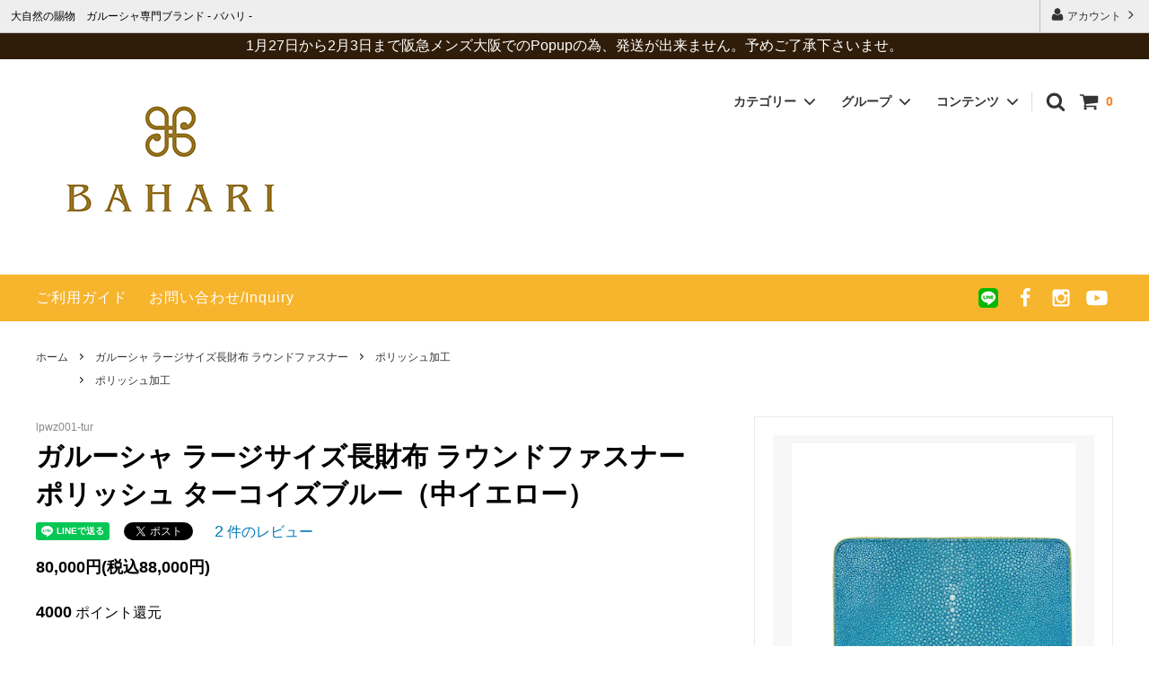

--- FILE ---
content_type: text/html; charset=EUC-JP
request_url: https://www.bahari.jp/?pid=164296138
body_size: 28864
content:
<!DOCTYPE html PUBLIC "-//W3C//DTD XHTML 1.0 Transitional//EN" "http://www.w3.org/TR/xhtml1/DTD/xhtml1-transitional.dtd">
<html xmlns:og="http://ogp.me/ns#" xmlns:fb="http://www.facebook.com/2008/fbml" xmlns:mixi="http://mixi-platform.com/ns#" xmlns="http://www.w3.org/1999/xhtml" xml:lang="ja" lang="ja" dir="ltr">
<head>
<meta http-equiv="content-type" content="text/html; charset=euc-jp" />
<meta http-equiv="X-UA-Compatible" content="IE=edge,chrome=1" />
<title>ガルーシャ ラージサイズ長財布 ラウンドファスナー ポリッシュ ターコイズブルー - BAHARI -</title>
<meta name="Keywords" content="ガルーシャ,スティングレイ,キャビア加工, 長財布, エイ革,ウォレット,財布,プレゼント,大きな財布,BAHARI" />
<meta name="Description" content="ガルーシャ ラージサイズ長財布 ラウンドファスナー ポリッシュ ターコイズブルー" />
<meta name="Author" content="BAHARI" />
<meta name="Copyright" content="BAHARI" />
<meta http-equiv="content-style-type" content="text/css" />
<meta http-equiv="content-script-type" content="text/javascript" />
<link rel="stylesheet" href="https://img07.shop-pro.jp/PA01348/436/css/349/index.css?cmsp_timestamp=20260126095625" type="text/css" />
<link rel="stylesheet" href="https://img07.shop-pro.jp/PA01348/436/css/349/product.css?cmsp_timestamp=20260126095625" type="text/css" />

<link rel="alternate" type="application/rss+xml" title="rss" href="https://www.bahari.jp/?mode=rss" />
<link rel="alternate" media="handheld" type="text/html" href="https://www.bahari.jp/?prid=164296138" />
<link rel="shortcut icon" href="https://img07.shop-pro.jp/PA01348/436/favicon.ico?cmsp_timestamp=20250707101611" />
<script type="text/javascript" src="//ajax.googleapis.com/ajax/libs/jquery/1.11.0/jquery.min.js" ></script>
<meta property="og:title" content="ガルーシャ ラージサイズ長財布 ラウンドファスナー ポリッシュ ターコイズブルー - BAHARI -" />
<meta property="og:description" content="ガルーシャ ラージサイズ長財布 ラウンドファスナー ポリッシュ ターコイズブルー" />
<meta property="og:url" content="https://www.bahari.jp?pid=164296138" />
<meta property="og:site_name" content="ガルーシャ 財布 バッグ 専門店 ‐ BAHARI - バハリ " />
<meta property="og:image" content="https://img07.shop-pro.jp/PA01348/436/product/164296138.jpg?cmsp_timestamp=20211022050328"/>
<meta property="og:type" content="product" />
<meta property="product:price:amount" content="88000" />
<meta property="product:price:currency" content="JPY" />
<meta property="product:product_link" content="https://www.bahari.jp?pid=164296138" />
<!-- Google fonts -->
<link href="http://fonts.googleapis.com/css?family=Noto+Serif:400,700|Voltaire" rel="stylesheet" type="text/css">

<!-- Facebook Pixel Code -->
<script>
  !function(f,b,e,v,n,t,s)
  {if(f.fbq)return;n=f.fbq=function(){n.callMethod?
  n.callMethod.apply(n,arguments):n.queue.push(arguments)};
  if(!f._fbq)f._fbq=n;n.push=n;n.loaded=!0;n.version='2.0';
  n.queue=[];t=b.createElement(e);t.async=!0;
  t.src=v;s=b.getElementsByTagName(e)[0];
  s.parentNode.insertBefore(t,s)}(window, document,'script',
  'https://connect.facebook.net/en_US/fbevents.js');
  fbq('init', '593271124407471');
  fbq('track', 'PageView');
</script>
<noscript><img height="1" width="1" style="display:none"
  src="https://www.facebook.com/tr?id=593271124407471&ev=PageView&noscript=1"
/></noscript>
<!-- End Facebook Pixel Code -->

<!-- 検索結果サムネイル表示 -->
<!--
  <PageMap>
    <DataObject type="thumbnail">
      <Attribute name="src" value="https://file002.shop-pro.jp/PA01348/436/images/bahari_thumbnail.jpg"/>
      <Attribute name="width" value="1200"/>
      <Attribute name="height" value="630"/>
    </DataObject>
  </PageMap>
-->
<meta name="thumbnail" content="https://file002.shop-pro.jp/PA01348/436/images/bahari_thumbnail.jpg" />
<!-- End 検索結果サムネイル表示 -->

<!-- OGP -->
<meta property="og:type" content="website">
<meta property="og:description" content="ガルーシャ（スティングレイ,エイ革）バッグ、財布、名刺入れ等の専門ブランド　BAHARI">
<meta property="og:title" content="ガルーシャ 財布 バッグ 専門店 ‐ BAHARI - バハリ ">
<meta property="og:url" content="https://www.bahari.jp/">
<meta property="og:image" content="https://file002.shop-pro.jp/PA01348/436/images/bahari_thumbnail.jpg">
<meta property="og:site_name" content="大自然の賜物 ガルーシャ専門ブランド ‐ BAHARI ‐ バハリ">
<meta property="og:locale" content="ja_JP" />
<!-- /OGP -->

<!-- ファビコン設定 -->
<link rel="icon" type="image/x-icon" href="https://file002.shop-pro.jp/PA01348/436/images/favicon.ico">
<link rel="apple-touch-icon" sizes="180x180" href="https://file002.shop-pro.jp/PA01348/436/images/apple-touch-icon-180x180.png">　
<link rel=”icon” type=”image/png” sizes=”192×192″ href=”https://file002.shop-pro.jp/PA01348/436/images/android-chrome-192×192.png”>

<!-- Google tag (gtag.js) -->
<script async src="https://www.googletagmanager.com/gtag/js?id=G-R7ETE3YMHX"></script>
<script>
  window.dataLayer = window.dataLayer || [];
  function gtag(){dataLayer.push(arguments);}
  gtag('js', new Date());

  gtag('config', 'G-R7ETE3YMHX');
</script>

<script>
  var Colorme = {"page":"product","shop":{"account_id":"PA01348436","title":"\u30ac\u30eb\u30fc\u30b7\u30e3 \u8ca1\u5e03 \u30d0\u30c3\u30b0 \u5c02\u9580\u5e97 \u2010 BAHARI - \u30d0\u30cf\u30ea "},"basket":{"total_price":0,"items":[]},"customer":{"id":null},"inventory_control":"product","product":{"shop_uid":"PA01348436","id":164296138,"name":"\u30ac\u30eb\u30fc\u30b7\u30e3 \u30e9\u30fc\u30b8\u30b5\u30a4\u30ba\u9577\u8ca1\u5e03 \u30e9\u30a6\u30f3\u30c9\u30d5\u30a1\u30b9\u30ca\u30fc \u30dd\u30ea\u30c3\u30b7\u30e5 \u30bf\u30fc\u30b3\u30a4\u30ba\u30d6\u30eb\u30fc\uff08\u4e2d\u30a4\u30a8\u30ed\u30fc\uff09","model_number":"lpwz001-tur","stock_num":2,"sales_price":80000,"sales_price_including_tax":88000,"variants":[],"category":{"id_big":2765216,"id_small":1},"groups":[{"id":1404725}],"members_price":80000,"members_price_including_tax":88000}};

  (function() {
    function insertScriptTags() {
      var scriptTagDetails = [];
      var entry = document.getElementsByTagName('script')[0];

      scriptTagDetails.forEach(function(tagDetail) {
        var script = document.createElement('script');

        script.type = 'text/javascript';
        script.src = tagDetail.src;
        script.async = true;

        if( tagDetail.integrity ) {
          script.integrity = tagDetail.integrity;
          script.setAttribute('crossorigin', 'anonymous');
        }

        entry.parentNode.insertBefore(script, entry);
      })
    }

    window.addEventListener('load', insertScriptTags, false);
  })();
</script>

<script async src="https://www.googletagmanager.com/gtag/js?id=G-R7ETE3YMHX"></script>
<script>
  window.dataLayer = window.dataLayer || [];
  function gtag(){dataLayer.push(arguments);}
  gtag('js', new Date());
  
      gtag('config', 'G-R7ETE3YMHX', (function() {
      var config = {};
      if (Colorme && Colorme.customer && Colorme.customer.id != null) {
        config.user_id = Colorme.customer.id;
      }
      return config;
    })());
  
  </script><script type="text/javascript">
  document.addEventListener("DOMContentLoaded", function() {
    gtag("event", "view_item", {
      currency: "JPY",
      value: Colorme.product.sales_price_including_tax,
      items: [
        {
          item_id: Colorme.product.id,
          item_name: Colorme.product.name
        }
      ]
    });
  });
</script><script async src="https://zen.one/analytics.js"></script>
</head>
<body>
<meta name="colorme-acc-payload" content="?st=1&pt=10029&ut=164296138&at=PA01348436&v=20260203225700&re=&cn=2358115de3c9310915d674a59833f6db" width="1" height="1" alt="" /><script>!function(){"use strict";Array.prototype.slice.call(document.getElementsByTagName("script")).filter((function(t){return t.src&&t.src.match(new RegExp("dist/acc-track.js$"))})).forEach((function(t){return document.body.removeChild(t)})),function t(c){var r=arguments.length>1&&void 0!==arguments[1]?arguments[1]:0;if(!(r>=c.length)){var e=document.createElement("script");e.onerror=function(){return t(c,r+1)},e.src="https://"+c[r]+"/dist/acc-track.js?rev=3",document.body.appendChild(e)}}(["acclog001.shop-pro.jp","acclog002.shop-pro.jp"])}();</script><h1 class="h1_hide">ガルーシャ（エイ革・スティングレイ）に愛が止まらない｜財布・バッグ・アクセサリーとして時代を超えて愛される理由。
</h1>



<script>
  (function () {
    var viewport = document.createElement('meta');
    viewport.setAttribute('name', 'viewport');
    viewport.setAttribute('content', 'width=device-width, initial-scale=1.0, maximum-scale=1.0, user-scalable=no');
    document.getElementsByTagName('head')[0].appendChild(viewport);
  }());
</script>

<div class="cart_in_modal__bg show_while_cart_in_connecting spinner" style="display: none;"></div>
<link rel="stylesheet" href="https://use.fontawesome.com/releases/v5.5.0/css/all.css" integrity="sha384-B4dIYHKNBt8Bc12p+WXckhzcICo0wtJAoU8YZTY5qE0Id1GSseTk6S+L3BlXeVIU" crossorigin="anonymous">
<link href="https://fonts.googleapis.com/css?family=Montserrat:400,600" rel="stylesheet">
<input type="checkbox" class="state-drawer-nav" id="view-drawer-nav">
<input type="checkbox" class="state-search-form" id="view-search-form">
<label for="view-search-form" aria-label="検索フォームを閉じる" class="close-search-form c-overlay">
  <svg class="c-overlay__icon" role="img" aria-hidden="true"><use xlink:href="#close"></use></svg>
</label>
<label for="view-drawer-nav" aria-label="メニューを閉じる" class="close-drawer-nav c-overlay">
  <svg class="c-overlay__icon" role="img" aria-hidden="true"><use xlink:href="#close"></use></svg>
</label>
<!--お客様検索フォーム
-->
<input type="checkbox" class="state-search-form-fil" id="view-search-form-fil">
<label for="view-search-form-fil" aria-label="検索フォームを閉じる" class="close-search-form-fil c-overlay">
  <svg class="c-overlay__icon" role="img" aria-hidden="true"><use xlink:href="#close"></use></svg>
</label>


<div id="pagetop" class="p-body" ontouchstart="">
  <div class="p-header">
    <div class="js-fix-height"></div>
    <div id="js-fixed-header" class="p-fixed-header">
      <div class="p-header__bar">
        <ul class="p-header__user-nav">
                    <li>
            <a href="https://www.bahari.jp/?mode=myaccount">
              <svg role="img" aria-hidden="true"><use xlink:href="#user"></use></svg>
              アカウント
              <svg role="img" aria-hidden="true"><use xlink:href="#angle-right"></use></svg>
            </a>
          </li>
        </ul>
                <div class="p-header__tips">
          <div class="p-header__tips-area">
            大自然の賜物　ガルーシャ専門ブランド ‐ バハリ -
          </div>
        </div>
              </div>
			<div id="shipping-information">
				1月27日から2月3日まで阪急メンズ大阪でのPopupの為、発送が出来ません。予めご了承下さいませ。
		</div>
      <div class="p-global-header">
        <div class="p-layout-container">
          <a href="https://www.bahari.jp/" class="p-global-header__logo p-global-header__logo--image js-header-logo">
            <img src="https://img07.shop-pro.jp/PA01348/436/PA01348436.png?cmsp_timestamp=20250707101611" alt="ガルーシャ 財布 バッグ 専門店 ‐ BAHARI - バハリ " />
          </a>
          <a href="https://www.bahari.jp/" class="p-global-header__home">
            <svg class="p-global-header__icon" role="img" aria-hidden="true"><use xlink:href="#home"></use></svg>
            ホーム
          </a>
          <div class="p-global-nav">
                        <a href="https://www.bahari.jp/cart/proxy/basket?shop_id=PA01348436&shop_domain=bahari.jp" class="p-global-header__cart">
              <span class="p-global-header__cart-icon">
                <svg class="p-global-header__icon" role="img" aria-hidden="true" aria-label="カート"><use xlink:href="#shopping-cart"></use></svg>
              </span>
              <span class="p-global-header__cart-count">
                0
              </span>
            </a>
                        <label for="view-search-form" class="p-global-header__search open-search-form">
              <svg class="p-global-header__icon" role="img" aria-hidden="true"><use xlink:href="#search"></use></svg>
            </label>
                        <dl class="p-global-nav__unit js-global-nav-list">
              <dt class="p-global-nav__heading">
                カテゴリー
                <svg class="p-global-header__icon" role="img" aria-hidden="true"><use xlink:href="#angle-down"></use></svg>
              </dt>
              <dd class="p-global-nav__body">
                <div class="p-global-nav__body-inner">
                  <ul class="p-global-nav__list">
                                        <li>
                      <a href="https://www.bahari.jp/?mode=cate&cbid=2978572&csid=0">
                        ガルーシャ×海蛇 長財布Ⅱ
                      </a>
                    </li>
                                        <li>
                      <a href="https://www.bahari.jp/?mode=cate&cbid=2423808&csid=0">
                        ガルーシャ 長財布 L型ファスナー ポリッシュ
                      </a>
                    </li>
                                        <li>
                      <a href="https://www.bahari.jp/?mode=cate&cbid=2487903&csid=0">
                        ガルーシャ 長財布 L型ファスナー キャビア
                      </a>
                    </li>
                                        <li>
                      <a href="https://www.bahari.jp/?mode=cate&cbid=2138649&csid=0">
                        ガルーシャ 長財布 ラウンドファスナー ポリッシュ 
                      </a>
                    </li>
                                        <li>
                      <a href="https://www.bahari.jp/?mode=cate&cbid=2137964&csid=0">
                        ガルーシャ 長財布 ラウンドファスナー キャビア
                      </a>
                    </li>
                                        <li>
                      <a href="https://www.bahari.jp/?mode=cate&cbid=2289586&csid=0">
                        ガルーシャ イントレチャート 長財布
                      </a>
                    </li>
                                        <li>
                      <a href="https://www.bahari.jp/?mode=cate&cbid=2765216&csid=0">
                        ガルーシャ ラージサイズ長財布 ラウンドファスナー
                      </a>
                    </li>
                                        <li>
                      <a href="https://www.bahari.jp/?mode=cate&cbid=2850265&csid=0">
                        ガルーシャ ラージサイズ ダブルファスナー 長財布
                      </a>
                    </li>
                                        <li>
                      <a href="https://www.bahari.jp/?mode=cate&cbid=2580193&csid=0">
                        ガルーシャ お札入れ（コインケースなし）
                      </a>
                    </li>
                                        <li>
                      <a href="https://www.bahari.jp/?mode=cate&cbid=2888446&csid=0">
                        ガルーシャ 薄型長財布
                      </a>
                    </li>
                                        <li>
                      <a href="https://www.bahari.jp/?mode=cate&cbid=2293588&csid=0">
                        ガルーシャ ショート財布
                      </a>
                    </li>
                                        <li>
                      <a href="https://www.bahari.jp/?mode=cate&cbid=2474825&csid=0">
                        ガルーシャ ショート財布（連石）
                      </a>
                    </li>
                                        <li>
                      <a href="https://www.bahari.jp/?mode=cate&cbid=2359487&csid=0">
                        ガルーシャ 三つ折りミニ財布
                      </a>
                    </li>
                                        <li>
                      <a href="https://www.bahari.jp/?mode=cate&cbid=2564115&csid=0">
                        ガルーシャ ミニ財布
                      </a>
                    </li>
                                        <li>
                      <a href="https://www.bahari.jp/?mode=cate&cbid=2696005&csid=0">
                        ガルーシャ イントレチャート ミニ財布
                      </a>
                    </li>
                                        <li>
                      <a href="https://www.bahari.jp/?mode=cate&cbid=2138648&csid=0">
                        梅花皮(カイラギ) 長財布 ラウンドファスナー
                      </a>
                    </li>
                                        <li>
                      <a href="https://www.bahari.jp/?mode=cate&cbid=2243521&csid=0">
                        梅花皮(カイラギ) セット
                      </a>
                    </li>
                                        <li>
                      <a href="https://www.bahari.jp/?mode=cate&cbid=2357003&csid=0">
                        梅花皮(カイラギ) ショート財布
                      </a>
                    </li>
                                        <li>
                      <a href="https://www.bahari.jp/?mode=cate&cbid=2940369&csid=0">
                        梅花皮(カイラギ) ミニ財布
                      </a>
                    </li>
                                        <li>
                      <a href="https://www.bahari.jp/?mode=cate&cbid=2679052&csid=0">
                        ガルーシャ マネークリップ
                      </a>
                    </li>
                                        <li>
                      <a href="https://www.bahari.jp/?mode=cate&cbid=2436662&csid=0">
                        ガルーシャ マルチケース(小財布) L型ファスナー
                      </a>
                    </li>
                                        <li>
                      <a href="https://www.bahari.jp/?mode=cate&cbid=2746630&csid=0">
                        ガルーシャ マルチケース(小財布)Ⅱ
                      </a>
                    </li>
                                        <li>
                      <a href="https://www.bahari.jp/?mode=cate&cbid=2836938&csid=0">
                        ガルーシャ イントレチャート マルチケース(小財布)Ⅱ 
                      </a>
                    </li>
                                        <li>
                      <a href="https://www.bahari.jp/?mode=cate&cbid=2140066&csid=0">
                        ガルーシャ マルチケース(小財布)
                      </a>
                    </li>
                                        <li>
                      <a href="https://www.bahari.jp/?mode=cate&cbid=2474821&csid=0">
                        梅花皮(カイラギ) マルチケース
                      </a>
                    </li>
                                        <li>
                      <a href="https://www.bahari.jp/?mode=cate&cbid=2480478&csid=0">
                        ガルーシャ 名刺入れ ポリッシュ
                      </a>
                    </li>
                                        <li>
                      <a href="https://www.bahari.jp/?mode=cate&cbid=2138969&csid=0">
                        ガルーシャ 名刺入れ キャビア
                      </a>
                    </li>
                                        <li>
                      <a href="https://www.bahari.jp/?mode=cate&cbid=2292989&csid=0">
                        ガルーシャ イントレチャート 名刺入れ
                      </a>
                    </li>
                                        <li>
                      <a href="https://www.bahari.jp/?mode=cate&cbid=2969853&csid=0">
                        ガルーシャ 薄型カードケース(名刺入れ)
                      </a>
                    </li>
                                        <li>
                      <a href="https://www.bahari.jp/?mode=cate&cbid=2808511&csid=0">
                        ガルーシャ マルチキーケース
                      </a>
                    </li>
                                        <li>
                      <a href="https://www.bahari.jp/?mode=cate&cbid=2356161&csid=0">
                        ガルーシャ キーケース
                      </a>
                    </li>
                                        <li>
                      <a href="https://www.bahari.jp/?mode=cate&cbid=2945000&csid=0">
                        ガルーシャ スマートキーケース
                      </a>
                    </li>
                                        <li>
                      <a href="https://www.bahari.jp/?mode=cate&cbid=2836939&csid=0">
                        ガルーシャ コインケース
                      </a>
                    </li>
                                        <li>
                      <a href="https://www.bahari.jp/?mode=cate&cbid=2551149&csid=0">
                        ガルーシャ がま口 小銭入れ
                      </a>
                    </li>
                                        <li>
                      <a href="https://www.bahari.jp/?mode=cate&cbid=2966186&csid=0">
                        ガルーシャ ジャバラカードケース
                      </a>
                    </li>
                                        <li>
                      <a href="https://www.bahari.jp/?mode=cate&cbid=2142317&csid=0">
                        ガルーシャ カードケース
                      </a>
                    </li>
                                        <li>
                      <a href="https://www.bahari.jp/?mode=cate&cbid=2930119&csid=0">
                        ガルーシャ IDカードホルダー (パスケース) 
                      </a>
                    </li>
                                        <li>
                      <a href="https://www.bahari.jp/?mode=cate&cbid=2932076&csid=0">
                        ガルーシャ ポーチ
                      </a>
                    </li>
                                        <li>
                      <a href="https://www.bahari.jp/?mode=cate&cbid=2960186&csid=0">
                        ガルーシャ Apple Watch バンド
                      </a>
                    </li>
                                        <li>
                      <a href="https://www.bahari.jp/?mode=cate&cbid=2243482&csid=0">
                        ガルーシャ iPhoneケース
                      </a>
                    </li>
                                        <li>
                      <a href="https://www.bahari.jp/?mode=cate&cbid=2954163&csid=0">
                        ガルーシャ ゴルフボールマーカー
                      </a>
                    </li>
                                        <li>
                      <a href="https://www.bahari.jp/?mode=cate&cbid=2927355&csid=0">
                        ガルーシャ ペンケース
                      </a>
                    </li>
                                        <li>
                      <a href="https://www.bahari.jp/?mode=cate&cbid=2580201&csid=0">
                        ガルーシャ ボールペン
                      </a>
                    </li>
                                        <li>
                      <a href="https://www.bahari.jp/?mode=cate&cbid=2726476&csid=0">
                        ガルーシャ 印鑑ケース
                      </a>
                    </li>
                                        <li>
                      <a href="https://www.bahari.jp/?mode=cate&cbid=2767451&csid=0">
                        ガルーシャ 福銭
                      </a>
                    </li>
                                        <li>
                      <a href="https://www.bahari.jp/?mode=cate&cbid=2896721&csid=0">
                        ガルーシャ 福銭(梅花皮)
                      </a>
                    </li>
                                        <li>
                      <a href="https://www.bahari.jp/?mode=cate&cbid=2966187&csid=0">
                        ガルーシャ トレー
                      </a>
                    </li>
                                        <li>
                      <a href="https://www.bahari.jp/?mode=cate&cbid=2966188&csid=0">
                        ガルーシャ 伝票ホルダー マグネット式
                      </a>
                    </li>
                                        <li>
                      <a href="https://www.bahari.jp/?mode=cate&cbid=2905380&csid=0">
                        ガルーシャ トートバッグ
                      </a>
                    </li>
                                        <li>
                      <a href="https://www.bahari.jp/?mode=cate&cbid=2777492&csid=0">
                        ガルーシャ ハンドバッグⅡ
                      </a>
                    </li>
                                        <li>
                      <a href="https://www.bahari.jp/?mode=cate&cbid=2969466&csid=0">
                        ガルーシャ ミニトートバッグⅡ
                      </a>
                    </li>
                                        <li>
                      <a href="https://www.bahari.jp/?mode=cate&cbid=2777493&csid=0">
                        ガルーシャ ミニバッグ
                      </a>
                    </li>
                                        <li>
                      <a href="https://www.bahari.jp/?mode=cate&cbid=2137922&csid=0">
                        ガルーシャ ハンドバッグ
                      </a>
                    </li>
                                        <li>
                      <a href="https://www.bahari.jp/?mode=cate&cbid=2142184&csid=0">
                        ガルーシャ ミニポシェット
                      </a>
                    </li>
                                        <li>
                      <a href="https://www.bahari.jp/?mode=cate&cbid=2137941&csid=0">
                        ガルーシャ クラッチバッグ 
                      </a>
                    </li>
                                        <li>
                      <a href="https://www.bahari.jp/?mode=cate&cbid=2726475&csid=0">
                        ガルーシャ ミニショルダーバッグ
                      </a>
                    </li>
                                        <li>
                      <a href="https://www.bahari.jp/?mode=cate&cbid=2379775&csid=0">
                        ガルーシャ クラッチバッグ(フラット)
                      </a>
                    </li>
                                        <li>
                      <a href="https://www.bahari.jp/?mode=cate&cbid=2137940&csid=0">
                        ガルーシャ ブリーフケース
                      </a>
                    </li>
                                        <li>
                      <a href="https://www.bahari.jp/?mode=cate&cbid=2535919&csid=0">
                        ガルーシャ バングル/ブレスレット
                      </a>
                    </li>
                                        <li>
                      <a href="https://www.bahari.jp/?mode=cate&cbid=2536100&csid=0">
                        ガルーシャ ピアス
                      </a>
                    </li>
                                        <li>
                      <a href="https://www.bahari.jp/?mode=cate&cbid=2534704&csid=0">
                        ガルーシャ リング
                      </a>
                    </li>
                                        <li>
                      <a href="https://www.bahari.jp/?mode=cate&cbid=2861489&csid=0">
                        ガルーシャ ネックレス
                      </a>
                    </li>
                                        <li>
                      <a href="https://www.bahari.jp/?mode=cate&cbid=2861490&csid=0">
                        ガルーシャ アンクレット
                      </a>
                    </li>
                                        <li>
                      <a href="https://www.bahari.jp/?mode=cate&cbid=2743804&csid=0">
                        ガルーシャ 部材
                      </a>
                    </li>
                                      </ul>
                </div>
              </dd>
            </dl>
                                    <dl class="p-global-nav__unit js-global-nav-list">
              <dt class="p-global-nav__heading">
                グループ
                <svg class="p-global-header__icon" role="img" aria-hidden="true"><use xlink:href="#angle-down"></use></svg>
              </dt>
              <dd class="p-global-nav__body">
                <div class="p-global-nav__body-inner">
                  <ul class="p-global-nav__list">
                                        <li>
                      <a href="https://www.bahari.jp/?mode=grp&gid=1404725">
                        ポリッシュ加工
                      </a>
                    </li>
                                        <li>
                      <a href="https://www.bahari.jp/?mode=grp&gid=2478620">
                        キャビア加工 スタンダード
                      </a>
                    </li>
                                        <li>
                      <a href="https://www.bahari.jp/?mode=grp&gid=1359467">
                        キャビア加工 パールカラー
                      </a>
                    </li>
                                        <li>
                      <a href="https://www.bahari.jp/?mode=grp&gid=1359486">
                        キャビア加工 パール＆スパークリングカラー
                      </a>
                    </li>
                                        <li>
                      <a href="https://www.bahari.jp/?mode=grp&gid=1403073">
                        キャビア加工 パール＆スパークリング＆エアブラシカラー
                      </a>
                    </li>
                                        <li>
                      <a href="https://www.bahari.jp/?mode=grp&gid=1404726">
                        梅花皮(カイラギ)
                      </a>
                    </li>
                                      </ul>
                </div>
              </dd>
            </dl>
                                    <dl class="p-global-nav__unit js-global-nav-list">
              <dt class="p-global-nav__heading">
                コンテンツ
                <svg class="p-global-header__icon" role="img" aria-hidden="true"><use xlink:href="#angle-down"></use></svg>
              </dt>
              <dd class="p-global-nav__body">
                <div class="p-global-nav__body-inner">
                  <ul class="p-global-nav__list">
                    										                    <li>
                      <a href="https://www.bahari.jp/?mode=f1">
                        BAHARIについて
                      </a>
                    </li>
										                    										                    <li>
                      <a href="https://www.bahari.jp/?mode=f2">
                        ガルーシャ（エイ革）の魅力
                      </a>
                    </li>
										                    										                    <li>
                      <a href="https://www.bahari.jp/?mode=f3">
                        ガルーシャの「皮」と「加工」について
                      </a>
                    </li>
										                    										                    <li>
                      <a href="https://www.bahari.jp/?mode=f4">
                        エキゾチックレザー買い付け紀行 -珍しい革、珍しい財布を求めて-
                      </a>
                    </li>
										                    										                    <li>
                      <a href="https://www.bahari.jp/?mode=f5">
                        梅花皮 (カイラギ)  - 積年の研究で商品化した梅花皮
                      </a>
                    </li>
										                    										                    <li>
                      <a href="https://www.bahari.jp/?mode=f6">
                        間違いだらけの開運財布
                      </a>
                    </li>
										                    										                    <li>
                      <a href="https://www.bahari.jp/?mode=f7">
                        ガルーシャ「個体差」ランキング
                      </a>
                    </li>
										                    										                    										                    										                    										                    										                    										                    										                    																				                    										                    										                    										                    										                    										                    										                    										                    										                    										                    										                    										                    										 
     								 <li>
											 <a href="https://www.bahari.jp/?mode=f47">
                        後悔しない「お財布の供養」
                      </a>
                    </li>
										                    										                    																					                    										                    										                    										                    										                    										                    										                    										 
     								 <li>
											 <a href="https://www.bahari.jp/?mode=f8">
                        動画集
                      </a>
                    </li>
										                    										 
     								 <li>
											 <a href="https://www.bahari.jp/?mode=f9">
                        過去のイベント
                      </a>
                    </li>
										                    										 
     								 <li>
											 <a href="https://www.bahari.jp/?mode=f10">
                        取扱店
                      </a>
                    </li>
										                    										 
     								 <li>
											 <a href="https://www.bahari.jp/?mode=f11">
                        ギフト
                      </a>
                    </li>
										                    										 
     								 <li>
											 <a href="https://www.bahari.jp/?mode=f12">
                        SHOP - 銀座本店 -
                      </a>
                    </li>
										                    										 
     								 <li>
											 <a href="https://www.bahari.jp/?mode=f13">
                        English Site
                      </a>
                    </li>
										                    										                                      </ul>
                </div>
              </dd>
            </dl>
                      </div>
        </div>

      </div>
    </div>
    <div class="p-sub-header">
      <div class="p-layout-container">
        <ul class="p-sub-header__content-nav">
          <li>
            <a href="https://www.bahari.jp/?mode=sk">ご利用ガイド</a>
          </li>
          <li>
            <a href="https://bahari.shop-pro.jp/customer/inquiries/new">
              お問い合わせ/Inquiry
            </a>
          </li>
                            </ul>
        <ul class="p-sub-header__social-nav">
						 <li>
							<a href="https://line.me/R/ti/p/%40jki8796i" target="_blank"><div class="line_mg_r">
								<img src="https://file002.shop-pro.jp/PA01348/436/images/LINE_APP_small.png"  alt="友だち追加" /></div></a>
					  </li>
                              <li>
            <a href="https://www.facebook.com/Bahari.japan/" target="_blank">
              <svg class="c-social-icon" role="img" aria-hidden="true"><use xlink:href="#facebook"></use></svg>
            </a>
          </li>
                              <li>
            <a href="https://www.instagram.com/bahari.tokyo/" target="_blank">
              <svg class="c-social-icon" role="img" aria-hidden="true"><use xlink:href="#instagram"></use></svg>
            </a>
          </li>
                              <li>
            <a href="https://www.youtube.com/channel/UCTG3ScuP_Xtp4tFLej7l4dw" target="_blank">
              <svg class="c-social-icon" role="img" aria-hidden="true"><use xlink:href="#youtube"></use></svg>
            </a>
          </li>
                    <!-- <li>
            <a href="">
              <svg class="c-social-icon" role="img" aria-hidden="true"><use xlink:href="#pinterest-p"></use></svg>
            </a>
          </li> -->
        </ul>
      </div>

    </div>
  </div>

			
  <div id="js-sp-header" class="sp-global-header">
		
    <label for="view-drawer-nav" class="sp-global-header__unit open-drawer-nav">
      <svg class="p-global-header__icon" role="img" aria-hidden="true"><use xlink:href="#bars"></use></svg>
      メニュー
    </label>
    <label for="view-search-form" class="sp-global-header__unit open-search-form">
      <svg class="p-global-header__icon" role="img" aria-hidden="true"><use xlink:href="#search"></use></svg>
      検索
    </label>
		 <label class="sp-global-header__unit">
		<a href="https://line.me/R/ti/p/%40jki8796i" target="_blank"><img src="https://file002.shop-pro.jp/PA01348/436/images/LINE_APP_small.png"  alt="友だち追加" /></a>

		</label>
        <a href="https://www.bahari.jp/cart/proxy/basket?shop_id=PA01348436&shop_domain=bahari.jp" class="sp-global-header__unit">
      <span class="p-global-header__cart-icon">
        <svg class="p-global-header__icon" role="img" aria-hidden="true"><use xlink:href="#shopping-cart"></use></svg>
      </span>
      カート
    </a>
    
  </div>


		

  <div class="p-drawer-nav">
			<div id="shipping-information">
				百貨店でのPopUPで5月13日かから２０日まで商品の発送が出来ません。PC
		</div>
    <ul class="p-drawer__list">
      <li>
        <label for="view-drawer-nav" aria-label="メニューを閉じる" class="c-sp-list c-sp-list--close-menu">
          <span class="c-sp-list__value">
            メニューを閉じる
          </span>
        </label>
      </li>
      <li>
        <a href="https://www.bahari.jp/" class="c-sp-list">
          <span class="c-sp-list__mark">
            <svg class="c-sp-list__icon" role="img" aria-hidden="true"><use xlink:href="#home"></use></svg>
          </span>
          <span class="c-sp-list__value">
            ホーム
          </span>
          <span class="c-sp-list__nav-icon">
            <svg class="c-sp-list__icon" role="img" aria-hidden="true"><use xlink:href="#angle-right"></use></svg>
          </span>
        </a>
      </li>
    </ul>
    <div class="p-drawer__heading">
      ユーザー
    </div>
    <ul class="p-drawer__list">
            <li>
        <a href="https://www.bahari.jp/?mode=myaccount" class="c-sp-list">
          <span class="c-sp-list__value">
            アカウント
          </span>
          <span class="c-sp-list__nav-icon">
            <svg class="c-sp-list__icon" role="img" aria-hidden="true"><use xlink:href="#angle-right"></use></svg>
          </span>
        </a>
      </li>
    </ul>
        <div class="p-drawer__heading">
      絞り込む
    </div>
            <dl class="p-drawer__list">
      <dt class="c-sp-list js-drawer-pulldown">
        <span class="c-sp-list__value">
          カテゴリー
        </span>
        <span class="c-sp-list__nav-icon">
          <svg class="c-sp-list__icon--pulldown" role="img" aria-hidden="true"><use xlink:href="#angle-down"></use></svg>
        </span>
      </dt>
      <dd class="p-drawer__pulldown">
				

				<p class="navi_txt">
					財布
				</p>
        <ul class="p-drawer__list">
          					 
					
          <li>
            <a href="https://www.bahari.jp/?mode=cate&cbid=2978572&csid=0" class="c-sp-list">
              <span class="c-sp-list__value">
                ガルーシャ×海蛇 長財布Ⅱ
              </span>
              <span class="c-sp-list__nav-icon">
                <svg class="c-sp-list__icon" role="img" aria-hidden="true"><use xlink:href="#angle-right"></use></svg>
              </span>
            </a>
          </li>
					          					 
					
          <li>
            <a href="https://www.bahari.jp/?mode=cate&cbid=2423808&csid=0" class="c-sp-list">
              <span class="c-sp-list__value">
                ガルーシャ 長財布 L型ファスナー ポリッシュ
              </span>
              <span class="c-sp-list__nav-icon">
                <svg class="c-sp-list__icon" role="img" aria-hidden="true"><use xlink:href="#angle-right"></use></svg>
              </span>
            </a>
          </li>
					          					 
					
          <li>
            <a href="https://www.bahari.jp/?mode=cate&cbid=2487903&csid=0" class="c-sp-list">
              <span class="c-sp-list__value">
                ガルーシャ 長財布 L型ファスナー キャビア
              </span>
              <span class="c-sp-list__nav-icon">
                <svg class="c-sp-list__icon" role="img" aria-hidden="true"><use xlink:href="#angle-right"></use></svg>
              </span>
            </a>
          </li>
					          					 
					
          <li>
            <a href="https://www.bahari.jp/?mode=cate&cbid=2138649&csid=0" class="c-sp-list">
              <span class="c-sp-list__value">
                ガルーシャ 長財布 ラウンドファスナー ポリッシュ 
              </span>
              <span class="c-sp-list__nav-icon">
                <svg class="c-sp-list__icon" role="img" aria-hidden="true"><use xlink:href="#angle-right"></use></svg>
              </span>
            </a>
          </li>
					          					 
					
          <li>
            <a href="https://www.bahari.jp/?mode=cate&cbid=2137964&csid=0" class="c-sp-list">
              <span class="c-sp-list__value">
                ガルーシャ 長財布 ラウンドファスナー キャビア
              </span>
              <span class="c-sp-list__nav-icon">
                <svg class="c-sp-list__icon" role="img" aria-hidden="true"><use xlink:href="#angle-right"></use></svg>
              </span>
            </a>
          </li>
					          					 
					
          <li>
            <a href="https://www.bahari.jp/?mode=cate&cbid=2289586&csid=0" class="c-sp-list">
              <span class="c-sp-list__value">
                ガルーシャ イントレチャート 長財布
              </span>
              <span class="c-sp-list__nav-icon">
                <svg class="c-sp-list__icon" role="img" aria-hidden="true"><use xlink:href="#angle-right"></use></svg>
              </span>
            </a>
          </li>
					          					 
					
          <li>
            <a href="https://www.bahari.jp/?mode=cate&cbid=2765216&csid=0" class="c-sp-list">
              <span class="c-sp-list__value">
                ガルーシャ ラージサイズ長財布 ラウンドファスナー
              </span>
              <span class="c-sp-list__nav-icon">
                <svg class="c-sp-list__icon" role="img" aria-hidden="true"><use xlink:href="#angle-right"></use></svg>
              </span>
            </a>
          </li>
					          					 
					
          <li>
            <a href="https://www.bahari.jp/?mode=cate&cbid=2850265&csid=0" class="c-sp-list">
              <span class="c-sp-list__value">
                ガルーシャ ラージサイズ ダブルファスナー 長財布
              </span>
              <span class="c-sp-list__nav-icon">
                <svg class="c-sp-list__icon" role="img" aria-hidden="true"><use xlink:href="#angle-right"></use></svg>
              </span>
            </a>
          </li>
					          					 
					
          <li>
            <a href="https://www.bahari.jp/?mode=cate&cbid=2580193&csid=0" class="c-sp-list">
              <span class="c-sp-list__value">
                ガルーシャ お札入れ（コインケースなし）
              </span>
              <span class="c-sp-list__nav-icon">
                <svg class="c-sp-list__icon" role="img" aria-hidden="true"><use xlink:href="#angle-right"></use></svg>
              </span>
            </a>
          </li>
					          					 
					
          <li>
            <a href="https://www.bahari.jp/?mode=cate&cbid=2888446&csid=0" class="c-sp-list">
              <span class="c-sp-list__value">
                ガルーシャ 薄型長財布
              </span>
              <span class="c-sp-list__nav-icon">
                <svg class="c-sp-list__icon" role="img" aria-hidden="true"><use xlink:href="#angle-right"></use></svg>
              </span>
            </a>
          </li>
					          					 
					
          <li>
            <a href="https://www.bahari.jp/?mode=cate&cbid=2293588&csid=0" class="c-sp-list">
              <span class="c-sp-list__value">
                ガルーシャ ショート財布
              </span>
              <span class="c-sp-list__nav-icon">
                <svg class="c-sp-list__icon" role="img" aria-hidden="true"><use xlink:href="#angle-right"></use></svg>
              </span>
            </a>
          </li>
					          					 
					
          <li>
            <a href="https://www.bahari.jp/?mode=cate&cbid=2474825&csid=0" class="c-sp-list">
              <span class="c-sp-list__value">
                ガルーシャ ショート財布（連石）
              </span>
              <span class="c-sp-list__nav-icon">
                <svg class="c-sp-list__icon" role="img" aria-hidden="true"><use xlink:href="#angle-right"></use></svg>
              </span>
            </a>
          </li>
					          					 
					
          <li>
            <a href="https://www.bahari.jp/?mode=cate&cbid=2359487&csid=0" class="c-sp-list">
              <span class="c-sp-list__value">
                ガルーシャ 三つ折りミニ財布
              </span>
              <span class="c-sp-list__nav-icon">
                <svg class="c-sp-list__icon" role="img" aria-hidden="true"><use xlink:href="#angle-right"></use></svg>
              </span>
            </a>
          </li>
					          					 
					
          <li>
            <a href="https://www.bahari.jp/?mode=cate&cbid=2564115&csid=0" class="c-sp-list">
              <span class="c-sp-list__value">
                ガルーシャ ミニ財布
              </span>
              <span class="c-sp-list__nav-icon">
                <svg class="c-sp-list__icon" role="img" aria-hidden="true"><use xlink:href="#angle-right"></use></svg>
              </span>
            </a>
          </li>
					          					 
					
          <li>
            <a href="https://www.bahari.jp/?mode=cate&cbid=2696005&csid=0" class="c-sp-list">
              <span class="c-sp-list__value">
                ガルーシャ イントレチャート ミニ財布
              </span>
              <span class="c-sp-list__nav-icon">
                <svg class="c-sp-list__icon" role="img" aria-hidden="true"><use xlink:href="#angle-right"></use></svg>
              </span>
            </a>
          </li>
					          					 
					
          <li>
            <a href="https://www.bahari.jp/?mode=cate&cbid=2138648&csid=0" class="c-sp-list">
              <span class="c-sp-list__value">
                梅花皮(カイラギ) 長財布 ラウンドファスナー
              </span>
              <span class="c-sp-list__nav-icon">
                <svg class="c-sp-list__icon" role="img" aria-hidden="true"><use xlink:href="#angle-right"></use></svg>
              </span>
            </a>
          </li>
					          					 
					
          <li>
            <a href="https://www.bahari.jp/?mode=cate&cbid=2243521&csid=0" class="c-sp-list">
              <span class="c-sp-list__value">
                梅花皮(カイラギ) セット
              </span>
              <span class="c-sp-list__nav-icon">
                <svg class="c-sp-list__icon" role="img" aria-hidden="true"><use xlink:href="#angle-right"></use></svg>
              </span>
            </a>
          </li>
					          					 
					
          <li>
            <a href="https://www.bahari.jp/?mode=cate&cbid=2357003&csid=0" class="c-sp-list">
              <span class="c-sp-list__value">
                梅花皮(カイラギ) ショート財布
              </span>
              <span class="c-sp-list__nav-icon">
                <svg class="c-sp-list__icon" role="img" aria-hidden="true"><use xlink:href="#angle-right"></use></svg>
              </span>
            </a>
          </li>
					          					 
					
          <li>
            <a href="https://www.bahari.jp/?mode=cate&cbid=2940369&csid=0" class="c-sp-list">
              <span class="c-sp-list__value">
                梅花皮(カイラギ) ミニ財布
              </span>
              <span class="c-sp-list__nav-icon">
                <svg class="c-sp-list__icon" role="img" aria-hidden="true"><use xlink:href="#angle-right"></use></svg>
              </span>
            </a>
          </li>
					          					          					          					          					          					          					          					          					          					          					          					          					          					          					          					          					          					          					          					          					          					          					          					          					          					          					          					          					          					          					          					          					          					          					          					          					          					          					          					          					          					          					          					          					          					                  </ul>
				<p class="navi_txt">
					革小物（財布系）
				</p>
				<ul class="p-drawer__list">
          					          					          					          					          					          					          					          					          					          					          					          					          					          					          					          					          					          					          					          					 
					
          <li>
            <a href="https://www.bahari.jp/?mode=cate&cbid=2679052&csid=0" class="c-sp-list">
              <span class="c-sp-list__value">
                ガルーシャ マネークリップ
              </span>
              <span class="c-sp-list__nav-icon">
                <svg class="c-sp-list__icon" role="img" aria-hidden="true"><use xlink:href="#angle-right"></use></svg>
              </span>
            </a>
          </li>
					          					 
					
          <li>
            <a href="https://www.bahari.jp/?mode=cate&cbid=2436662&csid=0" class="c-sp-list">
              <span class="c-sp-list__value">
                ガルーシャ マルチケース(小財布) L型ファスナー
              </span>
              <span class="c-sp-list__nav-icon">
                <svg class="c-sp-list__icon" role="img" aria-hidden="true"><use xlink:href="#angle-right"></use></svg>
              </span>
            </a>
          </li>
					          					 
					
          <li>
            <a href="https://www.bahari.jp/?mode=cate&cbid=2746630&csid=0" class="c-sp-list">
              <span class="c-sp-list__value">
                ガルーシャ マルチケース(小財布)Ⅱ
              </span>
              <span class="c-sp-list__nav-icon">
                <svg class="c-sp-list__icon" role="img" aria-hidden="true"><use xlink:href="#angle-right"></use></svg>
              </span>
            </a>
          </li>
					          					 
					
          <li>
            <a href="https://www.bahari.jp/?mode=cate&cbid=2836938&csid=0" class="c-sp-list">
              <span class="c-sp-list__value">
                ガルーシャ イントレチャート マルチケース(小財布)Ⅱ 
              </span>
              <span class="c-sp-list__nav-icon">
                <svg class="c-sp-list__icon" role="img" aria-hidden="true"><use xlink:href="#angle-right"></use></svg>
              </span>
            </a>
          </li>
					          					 
					
          <li>
            <a href="https://www.bahari.jp/?mode=cate&cbid=2140066&csid=0" class="c-sp-list">
              <span class="c-sp-list__value">
                ガルーシャ マルチケース(小財布)
              </span>
              <span class="c-sp-list__nav-icon">
                <svg class="c-sp-list__icon" role="img" aria-hidden="true"><use xlink:href="#angle-right"></use></svg>
              </span>
            </a>
          </li>
					          					 
					
          <li>
            <a href="https://www.bahari.jp/?mode=cate&cbid=2474821&csid=0" class="c-sp-list">
              <span class="c-sp-list__value">
                梅花皮(カイラギ) マルチケース
              </span>
              <span class="c-sp-list__nav-icon">
                <svg class="c-sp-list__icon" role="img" aria-hidden="true"><use xlink:href="#angle-right"></use></svg>
              </span>
            </a>
          </li>
					          					          					          					          					          					          					          					          					          					          					          					          					          					          					          					          					          					          					          					          					          					          					          					          					          					          					          					          					          					          					          					          					          					          					          					          					          					          					          					                  </ul>
				
				<p class="navi_txt">
					革小物（その他）
				</p>
				<ul class="p-drawer__list">
          					          					          					          					          					          					          					          					          					          					          					          					          					          					          					          					          					          					          					          					          					          					          					          					          					          					 
					
          <li>
            <a href="https://www.bahari.jp/?mode=cate&cbid=2480478&csid=0" class="c-sp-list">
              <span class="c-sp-list__value">
                ガルーシャ 名刺入れ ポリッシュ
              </span>
              <span class="c-sp-list__nav-icon">
                <svg class="c-sp-list__icon" role="img" aria-hidden="true"><use xlink:href="#angle-right"></use></svg>
              </span>
            </a>
          </li>
					          					 
					
          <li>
            <a href="https://www.bahari.jp/?mode=cate&cbid=2138969&csid=0" class="c-sp-list">
              <span class="c-sp-list__value">
                ガルーシャ 名刺入れ キャビア
              </span>
              <span class="c-sp-list__nav-icon">
                <svg class="c-sp-list__icon" role="img" aria-hidden="true"><use xlink:href="#angle-right"></use></svg>
              </span>
            </a>
          </li>
					          					 
					
          <li>
            <a href="https://www.bahari.jp/?mode=cate&cbid=2292989&csid=0" class="c-sp-list">
              <span class="c-sp-list__value">
                ガルーシャ イントレチャート 名刺入れ
              </span>
              <span class="c-sp-list__nav-icon">
                <svg class="c-sp-list__icon" role="img" aria-hidden="true"><use xlink:href="#angle-right"></use></svg>
              </span>
            </a>
          </li>
					          					 
					
          <li>
            <a href="https://www.bahari.jp/?mode=cate&cbid=2969853&csid=0" class="c-sp-list">
              <span class="c-sp-list__value">
                ガルーシャ 薄型カードケース(名刺入れ)
              </span>
              <span class="c-sp-list__nav-icon">
                <svg class="c-sp-list__icon" role="img" aria-hidden="true"><use xlink:href="#angle-right"></use></svg>
              </span>
            </a>
          </li>
					          					 
					
          <li>
            <a href="https://www.bahari.jp/?mode=cate&cbid=2808511&csid=0" class="c-sp-list">
              <span class="c-sp-list__value">
                ガルーシャ マルチキーケース
              </span>
              <span class="c-sp-list__nav-icon">
                <svg class="c-sp-list__icon" role="img" aria-hidden="true"><use xlink:href="#angle-right"></use></svg>
              </span>
            </a>
          </li>
					          					 
					
          <li>
            <a href="https://www.bahari.jp/?mode=cate&cbid=2356161&csid=0" class="c-sp-list">
              <span class="c-sp-list__value">
                ガルーシャ キーケース
              </span>
              <span class="c-sp-list__nav-icon">
                <svg class="c-sp-list__icon" role="img" aria-hidden="true"><use xlink:href="#angle-right"></use></svg>
              </span>
            </a>
          </li>
					          					 
					
          <li>
            <a href="https://www.bahari.jp/?mode=cate&cbid=2945000&csid=0" class="c-sp-list">
              <span class="c-sp-list__value">
                ガルーシャ スマートキーケース
              </span>
              <span class="c-sp-list__nav-icon">
                <svg class="c-sp-list__icon" role="img" aria-hidden="true"><use xlink:href="#angle-right"></use></svg>
              </span>
            </a>
          </li>
					          					 
					
          <li>
            <a href="https://www.bahari.jp/?mode=cate&cbid=2836939&csid=0" class="c-sp-list">
              <span class="c-sp-list__value">
                ガルーシャ コインケース
              </span>
              <span class="c-sp-list__nav-icon">
                <svg class="c-sp-list__icon" role="img" aria-hidden="true"><use xlink:href="#angle-right"></use></svg>
              </span>
            </a>
          </li>
					          					 
					
          <li>
            <a href="https://www.bahari.jp/?mode=cate&cbid=2551149&csid=0" class="c-sp-list">
              <span class="c-sp-list__value">
                ガルーシャ がま口 小銭入れ
              </span>
              <span class="c-sp-list__nav-icon">
                <svg class="c-sp-list__icon" role="img" aria-hidden="true"><use xlink:href="#angle-right"></use></svg>
              </span>
            </a>
          </li>
					          					 
					
          <li>
            <a href="https://www.bahari.jp/?mode=cate&cbid=2966186&csid=0" class="c-sp-list">
              <span class="c-sp-list__value">
                ガルーシャ ジャバラカードケース
              </span>
              <span class="c-sp-list__nav-icon">
                <svg class="c-sp-list__icon" role="img" aria-hidden="true"><use xlink:href="#angle-right"></use></svg>
              </span>
            </a>
          </li>
					          					 
					
          <li>
            <a href="https://www.bahari.jp/?mode=cate&cbid=2142317&csid=0" class="c-sp-list">
              <span class="c-sp-list__value">
                ガルーシャ カードケース
              </span>
              <span class="c-sp-list__nav-icon">
                <svg class="c-sp-list__icon" role="img" aria-hidden="true"><use xlink:href="#angle-right"></use></svg>
              </span>
            </a>
          </li>
					          					 
					
          <li>
            <a href="https://www.bahari.jp/?mode=cate&cbid=2930119&csid=0" class="c-sp-list">
              <span class="c-sp-list__value">
                ガルーシャ IDカードホルダー (パスケース) 
              </span>
              <span class="c-sp-list__nav-icon">
                <svg class="c-sp-list__icon" role="img" aria-hidden="true"><use xlink:href="#angle-right"></use></svg>
              </span>
            </a>
          </li>
					          					 
					
          <li>
            <a href="https://www.bahari.jp/?mode=cate&cbid=2932076&csid=0" class="c-sp-list">
              <span class="c-sp-list__value">
                ガルーシャ ポーチ
              </span>
              <span class="c-sp-list__nav-icon">
                <svg class="c-sp-list__icon" role="img" aria-hidden="true"><use xlink:href="#angle-right"></use></svg>
              </span>
            </a>
          </li>
					          					 
					
          <li>
            <a href="https://www.bahari.jp/?mode=cate&cbid=2960186&csid=0" class="c-sp-list">
              <span class="c-sp-list__value">
                ガルーシャ Apple Watch バンド
              </span>
              <span class="c-sp-list__nav-icon">
                <svg class="c-sp-list__icon" role="img" aria-hidden="true"><use xlink:href="#angle-right"></use></svg>
              </span>
            </a>
          </li>
					          					 
					
          <li>
            <a href="https://www.bahari.jp/?mode=cate&cbid=2243482&csid=0" class="c-sp-list">
              <span class="c-sp-list__value">
                ガルーシャ iPhoneケース
              </span>
              <span class="c-sp-list__nav-icon">
                <svg class="c-sp-list__icon" role="img" aria-hidden="true"><use xlink:href="#angle-right"></use></svg>
              </span>
            </a>
          </li>
					          					 
					
          <li>
            <a href="https://www.bahari.jp/?mode=cate&cbid=2954163&csid=0" class="c-sp-list">
              <span class="c-sp-list__value">
                ガルーシャ ゴルフボールマーカー
              </span>
              <span class="c-sp-list__nav-icon">
                <svg class="c-sp-list__icon" role="img" aria-hidden="true"><use xlink:href="#angle-right"></use></svg>
              </span>
            </a>
          </li>
					          					 
					
          <li>
            <a href="https://www.bahari.jp/?mode=cate&cbid=2927355&csid=0" class="c-sp-list">
              <span class="c-sp-list__value">
                ガルーシャ ペンケース
              </span>
              <span class="c-sp-list__nav-icon">
                <svg class="c-sp-list__icon" role="img" aria-hidden="true"><use xlink:href="#angle-right"></use></svg>
              </span>
            </a>
          </li>
					          					 
					
          <li>
            <a href="https://www.bahari.jp/?mode=cate&cbid=2580201&csid=0" class="c-sp-list">
              <span class="c-sp-list__value">
                ガルーシャ ボールペン
              </span>
              <span class="c-sp-list__nav-icon">
                <svg class="c-sp-list__icon" role="img" aria-hidden="true"><use xlink:href="#angle-right"></use></svg>
              </span>
            </a>
          </li>
					          					 
					
          <li>
            <a href="https://www.bahari.jp/?mode=cate&cbid=2726476&csid=0" class="c-sp-list">
              <span class="c-sp-list__value">
                ガルーシャ 印鑑ケース
              </span>
              <span class="c-sp-list__nav-icon">
                <svg class="c-sp-list__icon" role="img" aria-hidden="true"><use xlink:href="#angle-right"></use></svg>
              </span>
            </a>
          </li>
					          					 
					
          <li>
            <a href="https://www.bahari.jp/?mode=cate&cbid=2767451&csid=0" class="c-sp-list">
              <span class="c-sp-list__value">
                ガルーシャ 福銭
              </span>
              <span class="c-sp-list__nav-icon">
                <svg class="c-sp-list__icon" role="img" aria-hidden="true"><use xlink:href="#angle-right"></use></svg>
              </span>
            </a>
          </li>
					          					 
					
          <li>
            <a href="https://www.bahari.jp/?mode=cate&cbid=2896721&csid=0" class="c-sp-list">
              <span class="c-sp-list__value">
                ガルーシャ 福銭(梅花皮)
              </span>
              <span class="c-sp-list__nav-icon">
                <svg class="c-sp-list__icon" role="img" aria-hidden="true"><use xlink:href="#angle-right"></use></svg>
              </span>
            </a>
          </li>
					          					 
					
          <li>
            <a href="https://www.bahari.jp/?mode=cate&cbid=2966187&csid=0" class="c-sp-list">
              <span class="c-sp-list__value">
                ガルーシャ トレー
              </span>
              <span class="c-sp-list__nav-icon">
                <svg class="c-sp-list__icon" role="img" aria-hidden="true"><use xlink:href="#angle-right"></use></svg>
              </span>
            </a>
          </li>
					          					 
					
          <li>
            <a href="https://www.bahari.jp/?mode=cate&cbid=2966188&csid=0" class="c-sp-list">
              <span class="c-sp-list__value">
                ガルーシャ 伝票ホルダー マグネット式
              </span>
              <span class="c-sp-list__nav-icon">
                <svg class="c-sp-list__icon" role="img" aria-hidden="true"><use xlink:href="#angle-right"></use></svg>
              </span>
            </a>
          </li>
					          					          					          					          					          					          					          					          					          					          					          					          					          					          					          					          					                  </ul>
				
				<p class="navi_txt">
					バッグ
				</p>
				<ul class="p-drawer__list">
          					          					          					          					          					          					          					          					          					          					          					          					          					          					          					          					          					          					          					          					          					          					          					          					          					          					          					          					          					          					          					          					          					          					          					          					          					          					          					          					          					          					          					          					          					          					          					          					          					 
					
          <li>
            <a href="https://www.bahari.jp/?mode=cate&cbid=2905380&csid=0" class="c-sp-list">
              <span class="c-sp-list__value">
                ガルーシャ トートバッグ
              </span>
              <span class="c-sp-list__nav-icon">
                <svg class="c-sp-list__icon" role="img" aria-hidden="true"><use xlink:href="#angle-right"></use></svg>
              </span>
            </a>
          </li>
					          					 
					
          <li>
            <a href="https://www.bahari.jp/?mode=cate&cbid=2777492&csid=0" class="c-sp-list">
              <span class="c-sp-list__value">
                ガルーシャ ハンドバッグⅡ
              </span>
              <span class="c-sp-list__nav-icon">
                <svg class="c-sp-list__icon" role="img" aria-hidden="true"><use xlink:href="#angle-right"></use></svg>
              </span>
            </a>
          </li>
					          					 
					
          <li>
            <a href="https://www.bahari.jp/?mode=cate&cbid=2969466&csid=0" class="c-sp-list">
              <span class="c-sp-list__value">
                ガルーシャ ミニトートバッグⅡ
              </span>
              <span class="c-sp-list__nav-icon">
                <svg class="c-sp-list__icon" role="img" aria-hidden="true"><use xlink:href="#angle-right"></use></svg>
              </span>
            </a>
          </li>
					          					 
					
          <li>
            <a href="https://www.bahari.jp/?mode=cate&cbid=2777493&csid=0" class="c-sp-list">
              <span class="c-sp-list__value">
                ガルーシャ ミニバッグ
              </span>
              <span class="c-sp-list__nav-icon">
                <svg class="c-sp-list__icon" role="img" aria-hidden="true"><use xlink:href="#angle-right"></use></svg>
              </span>
            </a>
          </li>
					          					 
					
          <li>
            <a href="https://www.bahari.jp/?mode=cate&cbid=2137922&csid=0" class="c-sp-list">
              <span class="c-sp-list__value">
                ガルーシャ ハンドバッグ
              </span>
              <span class="c-sp-list__nav-icon">
                <svg class="c-sp-list__icon" role="img" aria-hidden="true"><use xlink:href="#angle-right"></use></svg>
              </span>
            </a>
          </li>
					          					 
					
          <li>
            <a href="https://www.bahari.jp/?mode=cate&cbid=2142184&csid=0" class="c-sp-list">
              <span class="c-sp-list__value">
                ガルーシャ ミニポシェット
              </span>
              <span class="c-sp-list__nav-icon">
                <svg class="c-sp-list__icon" role="img" aria-hidden="true"><use xlink:href="#angle-right"></use></svg>
              </span>
            </a>
          </li>
					          					 
					
          <li>
            <a href="https://www.bahari.jp/?mode=cate&cbid=2137941&csid=0" class="c-sp-list">
              <span class="c-sp-list__value">
                ガルーシャ クラッチバッグ 
              </span>
              <span class="c-sp-list__nav-icon">
                <svg class="c-sp-list__icon" role="img" aria-hidden="true"><use xlink:href="#angle-right"></use></svg>
              </span>
            </a>
          </li>
					          					 
					
          <li>
            <a href="https://www.bahari.jp/?mode=cate&cbid=2726475&csid=0" class="c-sp-list">
              <span class="c-sp-list__value">
                ガルーシャ ミニショルダーバッグ
              </span>
              <span class="c-sp-list__nav-icon">
                <svg class="c-sp-list__icon" role="img" aria-hidden="true"><use xlink:href="#angle-right"></use></svg>
              </span>
            </a>
          </li>
					          					 
					
          <li>
            <a href="https://www.bahari.jp/?mode=cate&cbid=2379775&csid=0" class="c-sp-list">
              <span class="c-sp-list__value">
                ガルーシャ クラッチバッグ(フラット)
              </span>
              <span class="c-sp-list__nav-icon">
                <svg class="c-sp-list__icon" role="img" aria-hidden="true"><use xlink:href="#angle-right"></use></svg>
              </span>
            </a>
          </li>
					          					 
					
          <li>
            <a href="https://www.bahari.jp/?mode=cate&cbid=2137940&csid=0" class="c-sp-list">
              <span class="c-sp-list__value">
                ガルーシャ ブリーフケース
              </span>
              <span class="c-sp-list__nav-icon">
                <svg class="c-sp-list__icon" role="img" aria-hidden="true"><use xlink:href="#angle-right"></use></svg>
              </span>
            </a>
          </li>
					          					          					          					          					          					          					                  </ul>
				<p class="navi_txt">
					アクセサリー
				</p>
				<ul class="p-drawer__list">
          					          					          					          					          					          					          					          					          					          					          					          					          					          					          					          					          					          					          					          					          					          					          					          					          					          					          					          					          					          					          					          					          					          					          					          					          					          					          					          					          					          					          					          					          					          					          					          					          					          					          					          					          					          					          					          					          					          					          					 
					
          <li>
            <a href="https://www.bahari.jp/?mode=cate&cbid=2535919&csid=0" class="c-sp-list">
              <span class="c-sp-list__value">
                ガルーシャ バングル/ブレスレット
              </span>
              <span class="c-sp-list__nav-icon">
                <svg class="c-sp-list__icon" role="img" aria-hidden="true"><use xlink:href="#angle-right"></use></svg>
              </span>
            </a>
          </li>
					          					 
					
          <li>
            <a href="https://www.bahari.jp/?mode=cate&cbid=2536100&csid=0" class="c-sp-list">
              <span class="c-sp-list__value">
                ガルーシャ ピアス
              </span>
              <span class="c-sp-list__nav-icon">
                <svg class="c-sp-list__icon" role="img" aria-hidden="true"><use xlink:href="#angle-right"></use></svg>
              </span>
            </a>
          </li>
					          					 
					
          <li>
            <a href="https://www.bahari.jp/?mode=cate&cbid=2534704&csid=0" class="c-sp-list">
              <span class="c-sp-list__value">
                ガルーシャ リング
              </span>
              <span class="c-sp-list__nav-icon">
                <svg class="c-sp-list__icon" role="img" aria-hidden="true"><use xlink:href="#angle-right"></use></svg>
              </span>
            </a>
          </li>
					          					 
					
          <li>
            <a href="https://www.bahari.jp/?mode=cate&cbid=2861489&csid=0" class="c-sp-list">
              <span class="c-sp-list__value">
                ガルーシャ ネックレス
              </span>
              <span class="c-sp-list__nav-icon">
                <svg class="c-sp-list__icon" role="img" aria-hidden="true"><use xlink:href="#angle-right"></use></svg>
              </span>
            </a>
          </li>
					          					 
					
          <li>
            <a href="https://www.bahari.jp/?mode=cate&cbid=2861490&csid=0" class="c-sp-list">
              <span class="c-sp-list__value">
                ガルーシャ アンクレット
              </span>
              <span class="c-sp-list__nav-icon">
                <svg class="c-sp-list__icon" role="img" aria-hidden="true"><use xlink:href="#angle-right"></use></svg>
              </span>
            </a>
          </li>
					          					 
					
          <li>
            <a href="https://www.bahari.jp/?mode=cate&cbid=2743804&csid=0" class="c-sp-list">
              <span class="c-sp-list__value">
                ガルーシャ 部材
              </span>
              <span class="c-sp-list__nav-icon">
                <svg class="c-sp-list__icon" role="img" aria-hidden="true"><use xlink:href="#angle-right"></use></svg>
              </span>
            </a>
          </li>
					                  </ul>
      </dd>
    </dl>
            <dl class="p-drawer__list">
      <dt class="c-sp-list js-drawer-pulldown">
        <span class="c-sp-list__value">
          グループ
        </span>
        <span class="c-sp-list__nav-icon">
          <svg class="c-sp-list__icon--pulldown" role="img" aria-hidden="true"><use xlink:href="#angle-down"></use></svg>
        </span>
      </dt>
      <dd class="p-drawer__pulldown">
        <ul class="p-drawer__list">
                    <li>
            <a href="https://www.bahari.jp/?mode=grp&gid=1404725" class="c-sp-list">
              <span class="c-sp-list__value">
                ポリッシュ加工
              </span>
              <span class="c-sp-list__nav-icon">
                <svg class="c-sp-list__icon" role="img" aria-hidden="true"><use xlink:href="#angle-right"></use></svg>
              </span>
            </a>
          </li>
                    <li>
            <a href="https://www.bahari.jp/?mode=grp&gid=2478620" class="c-sp-list">
              <span class="c-sp-list__value">
                キャビア加工 スタンダード
              </span>
              <span class="c-sp-list__nav-icon">
                <svg class="c-sp-list__icon" role="img" aria-hidden="true"><use xlink:href="#angle-right"></use></svg>
              </span>
            </a>
          </li>
                    <li>
            <a href="https://www.bahari.jp/?mode=grp&gid=1359467" class="c-sp-list">
              <span class="c-sp-list__value">
                キャビア加工 パールカラー
              </span>
              <span class="c-sp-list__nav-icon">
                <svg class="c-sp-list__icon" role="img" aria-hidden="true"><use xlink:href="#angle-right"></use></svg>
              </span>
            </a>
          </li>
                    <li>
            <a href="https://www.bahari.jp/?mode=grp&gid=1359486" class="c-sp-list">
              <span class="c-sp-list__value">
                キャビア加工 パール＆スパークリングカラー
              </span>
              <span class="c-sp-list__nav-icon">
                <svg class="c-sp-list__icon" role="img" aria-hidden="true"><use xlink:href="#angle-right"></use></svg>
              </span>
            </a>
          </li>
                    <li>
            <a href="https://www.bahari.jp/?mode=grp&gid=1403073" class="c-sp-list">
              <span class="c-sp-list__value">
                キャビア加工 パール＆スパークリング＆エアブラシカラー
              </span>
              <span class="c-sp-list__nav-icon">
                <svg class="c-sp-list__icon" role="img" aria-hidden="true"><use xlink:href="#angle-right"></use></svg>
              </span>
            </a>
          </li>
                    <li>
            <a href="https://www.bahari.jp/?mode=grp&gid=1404726" class="c-sp-list">
              <span class="c-sp-list__value">
                梅花皮(カイラギ)
              </span>
              <span class="c-sp-list__nav-icon">
                <svg class="c-sp-list__icon" role="img" aria-hidden="true"><use xlink:href="#angle-right"></use></svg>
              </span>
            </a>
          </li>
                  </ul>
      </dd>
    </dl>
        <div class="p-drawer__heading">
      コンテンツ
    </div>
         <ul class="p-drawer__list">
      			 
      <li>
        <a href="https://www.bahari.jp/?mode=f1" class="c-sp-list">
          <span class="c-sp-list__value">
            BAHARIについて
          </span>
          <span class="c-sp-list__nav-icon">
            <svg class="c-sp-list__icon" role="img" aria-hidden="true"><use xlink:href="#angle-right"></use></svg>
          </span>
        </a>
      </li>
			      			 
      <li>
        <a href="https://www.bahari.jp/?mode=f2" class="c-sp-list">
          <span class="c-sp-list__value">
            ガルーシャ（エイ革）の魅力
          </span>
          <span class="c-sp-list__nav-icon">
            <svg class="c-sp-list__icon" role="img" aria-hidden="true"><use xlink:href="#angle-right"></use></svg>
          </span>
        </a>
      </li>
			      			 
      <li>
        <a href="https://www.bahari.jp/?mode=f3" class="c-sp-list">
          <span class="c-sp-list__value">
            ガルーシャの「皮」と「加工」について
          </span>
          <span class="c-sp-list__nav-icon">
            <svg class="c-sp-list__icon" role="img" aria-hidden="true"><use xlink:href="#angle-right"></use></svg>
          </span>
        </a>
      </li>
			      			 
      <li>
        <a href="https://www.bahari.jp/?mode=f4" class="c-sp-list">
          <span class="c-sp-list__value">
            エキゾチックレザー買い付け紀行 -珍しい革、珍しい財布を求めて-
          </span>
          <span class="c-sp-list__nav-icon">
            <svg class="c-sp-list__icon" role="img" aria-hidden="true"><use xlink:href="#angle-right"></use></svg>
          </span>
        </a>
      </li>
			      			 
      <li>
        <a href="https://www.bahari.jp/?mode=f5" class="c-sp-list">
          <span class="c-sp-list__value">
            梅花皮 (カイラギ)  - 積年の研究で商品化した梅花皮
          </span>
          <span class="c-sp-list__nav-icon">
            <svg class="c-sp-list__icon" role="img" aria-hidden="true"><use xlink:href="#angle-right"></use></svg>
          </span>
        </a>
      </li>
			      			 
      <li>
        <a href="https://www.bahari.jp/?mode=f6" class="c-sp-list">
          <span class="c-sp-list__value">
            間違いだらけの開運財布
          </span>
          <span class="c-sp-list__nav-icon">
            <svg class="c-sp-list__icon" role="img" aria-hidden="true"><use xlink:href="#angle-right"></use></svg>
          </span>
        </a>
      </li>
			      			 
      <li>
        <a href="https://www.bahari.jp/?mode=f7" class="c-sp-list">
          <span class="c-sp-list__value">
            ガルーシャ「個体差」ランキング
          </span>
          <span class="c-sp-list__nav-icon">
            <svg class="c-sp-list__icon" role="img" aria-hidden="true"><use xlink:href="#angle-right"></use></svg>
          </span>
        </a>
      </li>
			      			      			      			      			      			      			      			          </ul>
		  <ul class="p-drawer__list">
      			      			      			      			      			      			      			      			      			      			      			      			      			 
      <li>
        <a href="https://www.bahari.jp/?mode=f47" class="c-sp-list">
          <span class="c-sp-list__value">
            後悔しない「お財布の供養」
          </span>
          <span class="c-sp-list__nav-icon">
            <svg class="c-sp-list__icon" role="img" aria-hidden="true"><use xlink:href="#angle-right"></use></svg>
          </span>
        </a>
      </li>
			      			          </ul> 
		
		 <ul class="p-drawer__list p-drawer__list--freepage">
      			      			      			      			      			      			      			      			 
      <li>
        <a href="https://www.bahari.jp/?mode=f8" class="c-sp-list">
          <span class="c-sp-list__value">
            動画集
          </span>
          <span class="c-sp-list__nav-icon">
            <svg class="c-sp-list__icon" role="img" aria-hidden="true"><use xlink:href="#angle-right"></use></svg>
          </span>
        </a>
      </li>
			      			 
      <li>
        <a href="https://www.bahari.jp/?mode=f9" class="c-sp-list">
          <span class="c-sp-list__value">
            過去のイベント
          </span>
          <span class="c-sp-list__nav-icon">
            <svg class="c-sp-list__icon" role="img" aria-hidden="true"><use xlink:href="#angle-right"></use></svg>
          </span>
        </a>
      </li>
			      			 
      <li>
        <a href="https://www.bahari.jp/?mode=f10" class="c-sp-list">
          <span class="c-sp-list__value">
            取扱店
          </span>
          <span class="c-sp-list__nav-icon">
            <svg class="c-sp-list__icon" role="img" aria-hidden="true"><use xlink:href="#angle-right"></use></svg>
          </span>
        </a>
      </li>
			      			 
      <li>
        <a href="https://www.bahari.jp/?mode=f11" class="c-sp-list">
          <span class="c-sp-list__value">
            ギフト
          </span>
          <span class="c-sp-list__nav-icon">
            <svg class="c-sp-list__icon" role="img" aria-hidden="true"><use xlink:href="#angle-right"></use></svg>
          </span>
        </a>
      </li>
			      			 
      <li>
        <a href="https://www.bahari.jp/?mode=f12" class="c-sp-list">
          <span class="c-sp-list__value">
            SHOP - 銀座本店 -
          </span>
          <span class="c-sp-list__nav-icon">
            <svg class="c-sp-list__icon" role="img" aria-hidden="true"><use xlink:href="#angle-right"></use></svg>
          </span>
        </a>
      </li>
			      			 
      <li>
        <a href="https://www.bahari.jp/?mode=f13" class="c-sp-list">
          <span class="c-sp-list__value">
            English Site
          </span>
          <span class="c-sp-list__nav-icon">
            <svg class="c-sp-list__icon" role="img" aria-hidden="true"><use xlink:href="#angle-right"></use></svg>
          </span>
        </a>
      </li>
			      			          </ul> 
		
		
		
		 
    		
		
		
    <ul class="p-drawer__list">
      <li>
        <a href="https://www.bahari.jp/?mode=sk" class="c-sp-list">
          <span class="c-sp-list__value">
            ご利用ガイド
          </span>
          <span class="c-sp-list__nav-icon">
            <svg class="c-sp-list__icon" role="img" aria-hidden="true"><use xlink:href="#angle-right"></use></svg>
          </span>
        </a>
      </li>
      <li>
        <a href="https://bahari.shop-pro.jp/customer/inquiries/new" class="c-sp-list">
          <span class="c-sp-list__value">
            お問い合わせ/Inquiry
          </span>
          <span class="c-sp-list__nav-icon">
            <svg class="c-sp-list__icon" role="img" aria-hidden="true"><use xlink:href="#angle-right"></use></svg>
          </span>
        </a>
      </li>
                </ul>
  </div>


  <div class="p-page-content product">
        <div class="p-layout-container">
    <div class="c-topic-path">
    <ul class="c-topic-path__list">
      <li class="c-topic-path__item">
        <a href="https://www.bahari.jp/">ホーム</a>
      </li>
            <li class="c-topic-path__item">
        <svg role="img" aria-hidden="true"><use xlink:href="#angle-right"></use></svg>
        <a href="?mode=cate&cbid=2765216&csid=0">ガルーシャ ラージサイズ長財布 ラウンドファスナー</a>
      </li>
                  <li class="c-topic-path__item">
        <svg role="img" aria-hidden="true"><use xlink:href="#angle-right"></use></svg>
        <a href="?mode=cate&cbid=2765216&csid=1">ポリッシュ加工</a>
      </li>
          </ul>
        <ul class="c-topic-path__list">
      <li class="c-topic-path__item c-topic-path__item--hidden">
        <a href="https://www.bahari.jp/">ホーム</a>
      </li>
            <li class="c-topic-path__item">
        <svg role="img" aria-hidden="true"><use xlink:href="#angle-right"></use></svg>
        <a href="https://www.bahari.jp/?mode=grp&gid=1404725">
          ポリッシュ加工
        </a>
      </li>
          </ul>
      </div>

  <div class="p-product-wrap">
    <div class="p-product-heading js-product-fix">
      <div class="theiaStickySidebar">
                <div class="p-product-heading__unit">
                              <div class="p-large-image">
            <div class="p-large-image__image-wrap c-image-wrap">
              <div class="c-image-box js-thumbnail-set">
                                <img src="https://img07.shop-pro.jp/PA01348/436/product/164296138.jpg?cmsp_timestamp=20211022050328" alt="" class="c-image-box__image js-lazyload" />
                              </div>
            </div>
          </div>
                    <ul class="p-thumbnail-list">
                        <li class="p-thumbnail-list__unit">
              <div class="p-thumbnail-list__image-wrap c-image-wrap c-image-wrap--link is-current js-thumbnail-select" data-image-url="https://img07.shop-pro.jp/PA01348/436/product/164296138.jpg?cmsp_timestamp=20211022050328">
                <span class="c-image-box">
                  <img src="https://img07.shop-pro.jp/PA01348/436/product/164296138.jpg?cmsp_timestamp=20211022050328" class="c-image-box__image js-lazyload" />
                </span>
              </div>
            </li>
                                                <li class="p-thumbnail-list__unit">
              <div class="p-thumbnail-list__image-wrap c-image-wrap c-image-wrap--link js-thumbnail-select" data-image-url="https://img07.shop-pro.jp/PA01348/436/product/164296138_o1.jpg?cmsp_timestamp=20211022050328">
                <span class="c-image-box">
                  <img src="https://img07.shop-pro.jp/PA01348/436/product/164296138_o1.jpg?cmsp_timestamp=20211022050328" class="c-image-box__image js-lazyload" />
                </span>
              </div>
            </li>
                                                <li class="p-thumbnail-list__unit">
              <div class="p-thumbnail-list__image-wrap c-image-wrap c-image-wrap--link js-thumbnail-select" data-image-url="https://img07.shop-pro.jp/PA01348/436/product/164296138_o2.jpg?cmsp_timestamp=20211022050328">
                <span class="c-image-box">
                  <img src="https://img07.shop-pro.jp/PA01348/436/product/164296138_o2.jpg?cmsp_timestamp=20211022050328" class="c-image-box__image js-lazyload" />
                </span>
              </div>
            </li>
                                                <li class="p-thumbnail-list__unit">
              <div class="p-thumbnail-list__image-wrap c-image-wrap c-image-wrap--link js-thumbnail-select" data-image-url="https://img07.shop-pro.jp/PA01348/436/product/164296138_o3.jpg?cmsp_timestamp=20220201174216">
                <span class="c-image-box">
                  <img src="https://img07.shop-pro.jp/PA01348/436/product/164296138_o3.jpg?cmsp_timestamp=20220201174216" class="c-image-box__image js-lazyload" />
                </span>
              </div>
            </li>
                                                <li class="p-thumbnail-list__unit">
              <div class="p-thumbnail-list__image-wrap c-image-wrap c-image-wrap--link js-thumbnail-select" data-image-url="https://img07.shop-pro.jp/PA01348/436/product/164296138_o4.jpg?cmsp_timestamp=20220201174216">
                <span class="c-image-box">
                  <img src="https://img07.shop-pro.jp/PA01348/436/product/164296138_o4.jpg?cmsp_timestamp=20220201174216" class="c-image-box__image js-lazyload" />
                </span>
              </div>
            </li>
                                                <li class="p-thumbnail-list__unit">
              <div class="p-thumbnail-list__image-wrap c-image-wrap c-image-wrap--link js-thumbnail-select" data-image-url="https://img07.shop-pro.jp/PA01348/436/product/164296138_o5.jpg?cmsp_timestamp=20211022050328">
                <span class="c-image-box">
                  <img src="https://img07.shop-pro.jp/PA01348/436/product/164296138_o5.jpg?cmsp_timestamp=20211022050328" class="c-image-box__image js-lazyload" />
                </span>
              </div>
            </li>
                                                <li class="p-thumbnail-list__unit">
              <div class="p-thumbnail-list__image-wrap c-image-wrap c-image-wrap--link js-thumbnail-select" data-image-url="https://img07.shop-pro.jp/PA01348/436/product/164296138_o6.jpg?cmsp_timestamp=20211022050328">
                <span class="c-image-box">
                  <img src="https://img07.shop-pro.jp/PA01348/436/product/164296138_o6.jpg?cmsp_timestamp=20211022050328" class="c-image-box__image js-lazyload" />
                </span>
              </div>
            </li>
                                                <li class="p-thumbnail-list__unit">
              <div class="p-thumbnail-list__image-wrap c-image-wrap c-image-wrap--link js-thumbnail-select" data-image-url="https://img07.shop-pro.jp/PA01348/436/product/164296138_o7.jpg?cmsp_timestamp=20211022075028">
                <span class="c-image-box">
                  <img src="https://img07.shop-pro.jp/PA01348/436/product/164296138_o7.jpg?cmsp_timestamp=20211022075028" class="c-image-box__image js-lazyload" />
                </span>
              </div>
            </li>
                                                <li class="p-thumbnail-list__unit">
              <div class="p-thumbnail-list__image-wrap c-image-wrap c-image-wrap--link js-thumbnail-select" data-image-url="https://img07.shop-pro.jp/PA01348/436/product/164296138_o8.jpg?cmsp_timestamp=20211022050328">
                <span class="c-image-box">
                  <img src="https://img07.shop-pro.jp/PA01348/436/product/164296138_o8.jpg?cmsp_timestamp=20211022050328" class="c-image-box__image js-lazyload" />
                </span>
              </div>
            </li>
                                                                                                                                                                                                                                                                                                                                                                                                                                                                                                                                                                                                                                                                                                                                                                                                                                                                                                                                                                                                                                                          </ul>
                                        
                                      </div>
        
        <div id="cart-form" class="p-product-heading__unit">
          <div class="p-cart-form">
            <div class="p-cart-form__info">
              <div class="p-cart-form__name">
                ガルーシャ ラージサイズ長財布 ラウンドファスナー ポリッシュ ターコイズブルー（中イエロー）
              </div>

                                          <div class="p-cart-form__price c-product-info__price">
                                80,000円(税込88,000円)
                
              </div>
                            
                                          
                                          <div class="p-cart-form__point">
                <span>
                  4000
                </span>
                ポイント還元
              </div>
                            
    

                                          
                                                      </div>
                        <div class="p-cart-form__option">
                              <form name="product_form" method="post" action="https://www.bahari.jp/cart/proxy/basket/items/add">
                                                      
                                                      
                                                      
                                    <div class="c-form__unit">
                    <div class="c-form__unit-label c-form__unit-label--fix-margin">
                      購入数
                    </div>
                    <div class="c-form__unit-body">
                      <input type="text" name="product_num" value="1" class="c-input-text p-cart-form__add-cart-num" />
                      <div class="p-cart-form__add-num-wrap">
                        <a href="javascript:f_change_num2(document.product_form.product_num,'1',1,2);" class="p-cart-form__add-num p-cart-form__add-num--up">
                          <svg role="img" aria-hidden="true"><use xlink:href="#angle-up"></use></svg>
                        </a>
                        <a href="javascript:f_change_num2(document.product_form.product_num,'0',1,2);" class="p-cart-form__add-num p-cart-form__add-num--down">
                          <svg role="img" aria-hidden="true"><use xlink:href="#angle-down"></use></svg>
                        </a>
                      </div>
                      
                    </div>
                  </div>
                                    <div class="p-cart-form__button-wrap">
                                        <div class="disable_cartin">
                      <button type="submit" class="p-cart-form__add-cart-button c-button c-button--solid">
                        <svg class="c-button__icon" role="img" aria-hidden="true"><use xlink:href="#shopping-cart"></use></svg>
                        カートに入れる
                      </button>
                    </div>
                    <p class="p-cart-form__error-message stock_error"></p>
                                      </div>
                  <input type="hidden" name="user_hash" value="49d90e52f6c338e2e772034aaa18c769"><input type="hidden" name="members_hash" value="49d90e52f6c338e2e772034aaa18c769"><input type="hidden" name="shop_id" value="PA01348436"><input type="hidden" name="product_id" value="164296138"><input type="hidden" name="members_id" value=""><input type="hidden" name="back_url" value="https://www.bahari.jp/?pid=164296138"><input type="hidden" name="reference_token" value="8580992e4eb34b859d5321de82b32e4f"><input type="hidden" name="shop_domain" value="bahari.jp">
                </form>
                          </div>
                        <ul class="p-cart-form__link-list">
              <li>
                <a href="https://www.bahari.jp/?mode=sk#return">返品について</a>
              </li>
              <li>
                <a href="https://www.bahari.jp/?mode=sk#info">特定商取引法に基づく表記</a>
              </li>
            </ul>
          </div>
        </div>
      </div>
    </div>


    <div class="p-product-body">
      <div class="p-product-body-inner">
                <div class="p-product-body__model">
          lpwz001-tur
        </div>
        
        <div class="p-product-body__name">
          ガルーシャ ラージサイズ長財布 ラウンドファスナー ポリッシュ ターコイズブルー（中イエロー）
        </div>

                <ul class="p-product-body__share-buttons">
          <li>
            <div class="line-it-button" data-ver="3"  data-type="share-a" data-lang="ja" data-color="default" data-size="small" data-count="false" style="display: none;"></div><script src="https://www.line-website.com/social-plugins/js/thirdparty/loader.min.js" async="async" defer="defer"></script>
          </li>
          <li>
            <a href="https://twitter.com/share" class="twitter-share-button" data-url="https://www.bahari.jp/?pid=164296138" data-text="" data-lang="ja" >ツイート</a>
<script charset="utf-8">!function(d,s,id){var js,fjs=d.getElementsByTagName(s)[0],p=/^http:/.test(d.location)?'http':'https';if(!d.getElementById(id)){js=d.createElement(s);js.id=id;js.src=p+'://platform.twitter.com/widgets.js';fjs.parentNode.insertBefore(js,fjs);}}(document, 'script', 'twitter-wjs');</script>
          </li>
          <li>
            
          </li>
        </ul>
        
                <div class="p-product-body__review-link">
          <a href="#review">
            <span>2</span>
            件のレビュー
          </a>
        </div>
        
                        <div class="p-product-body__price">
                    80,000円(税込88,000円)
          
        </div>
                
                        <div class="p-product-body__point">
          <span>4000</span>
          ポイント還元
        </div>
                
                        <div class="p-product-body__description">
          目指すは、印象に残る存在感！<br />
<br />
横幅21,3 / 縦幅11,8 / 厚み2,4(cm)<br />
ポケット大2、カードスロット19、その他ポケットあり<br />
ガルーシャ/中：牛革、ポリエステル<br />
*パスポートや通帳も入る、ワンサイズ上の長財布<br />
<br />
*通常のガルーシャ（キャビア）を平らに削った加工（ツルツルとした質感）<br />
*YKK高級ファスナー使用<br />
*色や粒の大きさ等、天然の革の為それぞれ若干異なります。予めご了承ください。<br />
*それぞれブラウザ等で色が異なる場合が御座います。予めご了承ください。<br />
<br />
<div class="movie-wrap"><br />
<iframe width="100%" height="315" src="https://www.youtube.com/embed/kpw4a-mSOBg" frameborder="0" allow="accelerometer; autoplay; encrypted-media; gyroscope; picture-in-picture" allowfullscreen></iframe><br />
<span class="image-caption">ガルーシャ ラージサイズ長財布 ラウンドファスナーの構造<br />
</span><br />
</div><div style="display:none;"><p>catBigLWal</p><p>colTur</p><p>speGfas</p></div>
        </div>
                
                        <div id="product-images" class="p-product-body__images">
          <ul class="p-product-images">
                        <li class="p-product-images__unit">
              <a href="https://img07.shop-pro.jp/PA01348/436/product/164296138.jpg?cmsp_timestamp=20211022050328" class="p-product-images__image-wrap c-image-wrap c-image-wrap--link js-open-modal" rel="product-gallery">
                <div class="c-image-box">
                  <img src="https://img07.shop-pro.jp/PA01348/436/product/164296138.jpg?cmsp_timestamp=20211022050328" class="c-image-box__image js-lazyload" />
                </div>
              </a>
            </li>
                                                <li class="p-product-images__unit">
              <a href="https://img07.shop-pro.jp/PA01348/436/product/164296138_o1.jpg?cmsp_timestamp=20211022050328" class="p-product-images__image-wrap c-image-wrap c-image-wrap--link js-open-modal" rel="product-gallery">
                <div class="c-image-box">
                  <img src="https://img07.shop-pro.jp/PA01348/436/product/164296138_o1.jpg?cmsp_timestamp=20211022050328" class="c-image-box__image js-lazyload" />
                </div>
              </a>
            </li>
                                                <li class="p-product-images__unit">
              <a href="https://img07.shop-pro.jp/PA01348/436/product/164296138_o2.jpg?cmsp_timestamp=20211022050328" class="p-product-images__image-wrap c-image-wrap c-image-wrap--link js-open-modal" rel="product-gallery">
                <div class="c-image-box">
                  <img src="https://img07.shop-pro.jp/PA01348/436/product/164296138_o2.jpg?cmsp_timestamp=20211022050328" class="c-image-box__image js-lazyload" />
                </div>
              </a>
            </li>
                                                <li class="p-product-images__unit">
              <a href="https://img07.shop-pro.jp/PA01348/436/product/164296138_o3.jpg?cmsp_timestamp=20220201174216" class="p-product-images__image-wrap c-image-wrap c-image-wrap--link js-open-modal" rel="product-gallery">
                <div class="c-image-box">
                  <img src="https://img07.shop-pro.jp/PA01348/436/product/164296138_o3.jpg?cmsp_timestamp=20220201174216" class="c-image-box__image js-lazyload" />
                </div>
              </a>
            </li>
                                                <li class="p-product-images__unit">
              <a href="https://img07.shop-pro.jp/PA01348/436/product/164296138_o4.jpg?cmsp_timestamp=20220201174216" class="p-product-images__image-wrap c-image-wrap c-image-wrap--link js-open-modal" rel="product-gallery">
                <div class="c-image-box">
                  <img src="https://img07.shop-pro.jp/PA01348/436/product/164296138_o4.jpg?cmsp_timestamp=20220201174216" class="c-image-box__image js-lazyload" />
                </div>
              </a>
            </li>
                                                <li class="p-product-images__unit">
              <a href="https://img07.shop-pro.jp/PA01348/436/product/164296138_o5.jpg?cmsp_timestamp=20211022050328" class="p-product-images__image-wrap c-image-wrap c-image-wrap--link js-open-modal" rel="product-gallery">
                <div class="c-image-box">
                  <img src="https://img07.shop-pro.jp/PA01348/436/product/164296138_o5.jpg?cmsp_timestamp=20211022050328" class="c-image-box__image js-lazyload" />
                </div>
              </a>
            </li>
                                                <li class="p-product-images__unit">
              <a href="https://img07.shop-pro.jp/PA01348/436/product/164296138_o6.jpg?cmsp_timestamp=20211022050328" class="p-product-images__image-wrap c-image-wrap c-image-wrap--link js-open-modal" rel="product-gallery">
                <div class="c-image-box">
                  <img src="https://img07.shop-pro.jp/PA01348/436/product/164296138_o6.jpg?cmsp_timestamp=20211022050328" class="c-image-box__image js-lazyload" />
                </div>
              </a>
            </li>
                                                <li class="p-product-images__unit">
              <a href="https://img07.shop-pro.jp/PA01348/436/product/164296138_o7.jpg?cmsp_timestamp=20211022075028" class="p-product-images__image-wrap c-image-wrap c-image-wrap--link js-open-modal" rel="product-gallery">
                <div class="c-image-box">
                  <img src="https://img07.shop-pro.jp/PA01348/436/product/164296138_o7.jpg?cmsp_timestamp=20211022075028" class="c-image-box__image js-lazyload" />
                </div>
              </a>
            </li>
                                                <li class="p-product-images__unit">
              <a href="https://img07.shop-pro.jp/PA01348/436/product/164296138_o8.jpg?cmsp_timestamp=20211022050328" class="p-product-images__image-wrap c-image-wrap c-image-wrap--link js-open-modal" rel="product-gallery">
                <div class="c-image-box">
                  <img src="https://img07.shop-pro.jp/PA01348/436/product/164296138_o8.jpg?cmsp_timestamp=20211022050328" class="c-image-box__image js-lazyload" />
                </div>
              </a>
            </li>
                                                                                                                                                                                                                                                                                                                                                                                                                                                                                                                                                                                                                                                                                                                                                                                                                                                                                                                                                                                                                                                          </ul>
        </div>
                
                <a href="#cart-form" class="p-product-body__linkto-cart c-button c-button--solid">
          この商品を購入する
        </a>
              </div>
    </div>

  </div>

  <div class="p-product-footer">
    <ul class="p-product-footer-nav">
      <li>
        <a href="https://bahari.shop-pro.jp/customer/products/164296138/inquiries/new">
          この商品について問い合わせる
          <svg class="c-icon" role="img" aria-hidden="true"><use xlink:href="#angle-right"></use></svg>
        </a>
      </li>
      <li>
        <a href="https://www.bahari.jp/?mode=cate&cbid=2765216&csid=1">
          買い物を続ける
          <svg class="c-icon" role="img" aria-hidden="true"><use xlink:href="#angle-right"></use></svg>
        </a>
      </li>
    </ul>
  </div>

    <div id="review" class="c-section p-review">
    <h2 class="c-section__heading">
      <div class="c-section__heading--title">
        <span>レビュー</span>
      </div>
    </h2>
        <div class="p-review__unit">
      <div class="p-posted-review">
                <div class="p-posted-review__heading">
                              <svg class="p-posted-review__star is-color" role="img" aria-hidden="true"><use xlink:href="#star"></use></svg>
                                        <svg class="p-posted-review__star is-color" role="img" aria-hidden="true"><use xlink:href="#star"></use></svg>
                                        <svg class="p-posted-review__star is-color" role="img" aria-hidden="true"><use xlink:href="#star"></use></svg>
                                        <svg class="p-posted-review__star is-color" role="img" aria-hidden="true"><use xlink:href="#star"></use></svg>
                                        <svg class="p-posted-review__star is-color" role="img" aria-hidden="true"><use xlink:href="#star"></use></svg>
                                        <span class="p-posted-review__title">個性的でかわいい!!</span>
                    <ul class="p-posted-review__info">
                        <li>
              かぼちゃ
            </li>
                                    <li>
              30代
            </li>
                                    <li>
              女性
            </li>
                        <li>
              2021/12/06 21:11:53
            </li>
          </ul>
        </div>
        <div class="p-posted-review__body">
          <div class="p-posted-review__comment">
            久しぶりにお財布を新調しようと探していたら個性的な財布に出会えました。<br />
カードが多いのでラージサイズにしましたが思ったより軽くて使いやすいです。<br />
カラーも派手すぎるかな?と思ったけど、どこに置いても目立つのですぐ見つかって気に入ってます。
          </div>
        </div>
      </div>
            <div class="p-replied-review">
        <div class="p-replied-review__heading">
          2022/02/20 22:23:59
        </div>
        <div class="p-replied-review__body">
          この度はお買い上げ頂き誠に有難う御座いました。<br />
女性でラージサイズ、カッコいいです！^^<br />
思ったより軽いと言って頂けて良かったです。<br />
カラーもターコイズ×イエロー、バハリカラーで目立ちますね。^^<br />
長くお使い頂けると思いますが、次のお財布もガルーシャでご検討頂ければ幸いです。<br />
今後ともどうぞ宜しくお願い致します。<br />
有難う御座いました。^^<br />

        </div>
      </div>
          </div>
        <div class="p-review__unit">
      <div class="p-posted-review">
                <div class="p-posted-review__heading">
                              <svg class="p-posted-review__star is-color" role="img" aria-hidden="true"><use xlink:href="#star"></use></svg>
                                        <svg class="p-posted-review__star is-color" role="img" aria-hidden="true"><use xlink:href="#star"></use></svg>
                                        <svg class="p-posted-review__star is-color" role="img" aria-hidden="true"><use xlink:href="#star"></use></svg>
                                        <svg class="p-posted-review__star is-color" role="img" aria-hidden="true"><use xlink:href="#star"></use></svg>
                                        <svg class="p-posted-review__star is-color" role="img" aria-hidden="true"><use xlink:href="#star"></use></svg>
                                        <span class="p-posted-review__title">美しい！使いやすい！！</span>
                    <ul class="p-posted-review__info">
                        <li>
              まーちゃん
            </li>
                                    <li>
              30代
            </li>
                                    <li>
              男性
            </li>
                        <li>
              2021/12/04 11:27:09
            </li>
          </ul>
        </div>
        <div class="p-posted-review__body">
          <div class="p-posted-review__comment">
            薄手なのに大容量、耐久性も高そうで永く付き合えるお財布だと思います。<br />
現物は見ないでホームページから購入したので、届くまでドキドキでしたが、箱を開けてびっくり。<br />
素晴らしいクオリティの商品でした。<br />
細部まで丁寧に仕上げられています。<br />
また色味に個体差があるのもいいですね♪<br />
毎年恒例で財布を変えていましたが、暫くはこの財布を大事に使いたいと思います。
          </div>
        </div>
      </div>
            <div class="p-replied-review">
        <div class="p-replied-review__heading">
          2021/12/11 14:26:01
        </div>
        <div class="p-replied-review__body">
          <br />
この度はお買い上げ頂き誠に有難う御座いました。<br />
喜んで頂けてこちらも嬉しく思います。^^<br />
耐久性、防汚性、防水性もあり、当分お使い頂けるかと思いますが、<br />
また次のお財布も是非、ガルーシャでご検討頂ければ幸いです。<br />
今後ともどうぞ宜しくお願い致します。<br />
有難う御座いました。^^<br />

        </div>
      </div>
          </div>
        <a href="https://www.bahari.jp/customer/products/164296138/reviews/new" class="p-review__button c-button c-button--border">
      <svg class="c-button__icon" role="img" aria-hidden="true"><use xlink:href="#pencil"></use></svg>
      レビューを書く
    </a>
  </div>
  

    <script src="//img.shop-pro.jp/tmpl_js/83/ResizeSensor.min.js"></script>
  <script src="//img.shop-pro.jp/tmpl_js/83/theia-sticky-sidebar.min.js"></script>
  <script src="//img.shop-pro.jp/tmpl_js/83/swipebox/js/jquery.swipebox.min.js"></script>
  <link rel="stylesheet" href="//img.shop-pro.jp/tmpl_js/83/swipebox/css/swipebox.min.css">

  <script type="text/javascript">

  // サムネイルクリックで画像切り替え
  (function() {
    var setValue;
    var $thumbnails = $('.js-thumbnail-select');
    var $setTarget = $('.js-thumbnail-set');
    $thumbnails.on('click', function () {
      setValue = $(this).data('image-url');
      $thumbnails.removeClass('is-current');
      $setTarget.html('<img src="' + setValue + '" class="c-image-box__image" />');
      $(this).addClass('is-current');
    });
  })();

  // 商品画像クリックで画像をモーダル表示
  (function() {
    $('.js-open-modal').swipebox();
  })();

  // 右カラム追従
  (function() {
    $('.js-product-fix').theiaStickySidebar({
      additionalMarginTop: 120
    });
  })();

  // オプション表コンテンツの表示切り替え
  (function() {
    $('.js-view-option-info').on('click', function () {
      $('#js-option-info').toggleClass('is-hidden');
    });
  })();
</script>

</div>    		
		<div class="c-section p-layout-container">
<iframe id="parentframe" width="100%" height="1170" src="https://stylecom-jp.com/bahari-images/iframe-content/content_ver5.html" frameborder="0"  scrolling="no" allow="accelerometer; autoplay; encrypted-media; gyroscope; picture-in-picture" allowfullscreen></iframe>
</div>
	<br>
	<br>
  <div class="p-footer">

	<span style="text-align:center;"><h2 class="section__title-h2"><img style="margin:1.2em 0 0.2em 0;" src="https://file002.shop-pro.jp/PA01348/436/images/Instagram_logo.png" alt="インスタグラムロゴ" /></h2></span>
			<div id="instafeed_box" class="row p-layout-container">
		
<script src="https://snapwidget.com/js/snapwidget.js"></script>
<iframe src="https://snapwidget.com/embed/932581" class="snapwidget-widget" allowtransparency="true" frameborder="0" scrolling="no" style="border:none; overflow:hidden;  width:100%; "></iframe>
		</div>

            

  </div>
  <div class="p-footer">
        <div class="p-shop-info" id="shop_calendar">
      <div class="p-layout-container">
				<iframe id="parentframe" width="100%" height="880" src="https://stylecom-jp.com/d/01-02-4.html" frameborder="0" overflow-x:hidden; allow="accelerometer; autoplay; encrypted-media; gyroscope; picture-in-picture" allowfullscreen></iframe>	
                        <div style="display: none;" class="p-shop-info__calendar p-shop-info__calendar--half">
          <div class="p-calendar__table">
            <table class="tbl_calendar">
    <caption>2026年2月</caption>
    <tr>
        <th class="sun">日</th>
        <th>月</th>
        <th>火</th>
        <th>水</th>
        <th>木</th>
        <th>金</th>
        <th class="sat">土</th>
    </tr>
    <tr>
<td class="sun">1</td>
<td class="mon">2</td>
<td class="tue">3</td>
<td class="wed">4</td>
<td class="thu">5</td>
<td class="fri">6</td>
<td class="sat">7</td>
</tr>
<tr>
<td class="sun">8</td>
<td class="mon">9</td>
<td class="tue">10</td>
<td class="wed holiday">11</td>
<td class="thu">12</td>
<td class="fri">13</td>
<td class="sat">14</td>
</tr>
<tr>
<td class="sun">15</td>
<td class="mon">16</td>
<td class="tue">17</td>
<td class="wed">18</td>
<td class="thu">19</td>
<td class="fri">20</td>
<td class="sat">21</td>
</tr>
<tr>
<td class="sun">22</td>
<td class="mon holiday">23</td>
<td class="tue">24</td>
<td class="wed">25</td>
<td class="thu">26</td>
<td class="fri">27</td>
<td class="sat">28</td>
</tr>
</table><table class="tbl_calendar">
    <caption>2026年3月</caption>
    <tr>
        <th class="sun">日</th>
        <th>月</th>
        <th>火</th>
        <th>水</th>
        <th>木</th>
        <th>金</th>
        <th class="sat">土</th>
    </tr>
    <tr>
<td class="sun">1</td>
<td class="mon">2</td>
<td class="tue">3</td>
<td class="wed">4</td>
<td class="thu">5</td>
<td class="fri">6</td>
<td class="sat">7</td>
</tr>
<tr>
<td class="sun">8</td>
<td class="mon">9</td>
<td class="tue">10</td>
<td class="wed">11</td>
<td class="thu">12</td>
<td class="fri">13</td>
<td class="sat">14</td>
</tr>
<tr>
<td class="sun">15</td>
<td class="mon">16</td>
<td class="tue">17</td>
<td class="wed">18</td>
<td class="thu">19</td>
<td class="fri holiday">20</td>
<td class="sat">21</td>
</tr>
<tr>
<td class="sun">22</td>
<td class="mon">23</td>
<td class="tue">24</td>
<td class="wed">25</td>
<td class="thu">26</td>
<td class="fri">27</td>
<td class="sat">28</td>
</tr>
<tr>
<td class="sun">29</td>
<td class="mon">30</td>
<td class="tue">31</td>
<td></td>
<td></td>
<td></td>
<td></td>
</tr>
</table>
          </div>
                    <div class="p-calendar__note">
            <span style="color: #4065f5; font-size:1em;">直営店の休日 : </span><span style="color: #ebebeb; font-size:1.6em;">■</span> <span style="color: #4065f5;font-size:1em;">が直営店の休日となります。
<br>
急遽変更になる場合も御座いますので、前日に改めてご確認頂ければ幸いです。</span>
      <br>
      <span style="color: #4065f5; font-size:1em;">OPEN : 基本12時から19時となります。</span>
      <br>
<br>
<a href="#shop-announce">お知らせに戻る</a>
<br><br>


          </div>
                  </div>
        
      </div>
    </div>
        <div class="p-global-footer">
      <div class="p-layout-container">
        <div class="p-global-footer__group">
                    <div class="p-global-footer__unit">
            <ul class="p-footer-nav">
              <li>
                <a href="https://www.bahari.jp/" class="c-sp-list">
                  <span class="p-footer-nav__text c-sp-list__value">
                    ホーム
                  </span>
                  <span class="c-sp-list__nav-icon">
                    <svg class="c-sp-list__icon" role="img" aria-hidden="true"><use xlink:href="#angle-right"></use></svg>
                  </span>
                </a>
              </li>
              <li>
                <a href="https://www.bahari.jp/?mode=sk#payment" class="c-sp-list">
                  <span class="p-footer-nav__text c-sp-list__value">
                    支払い方法について
                  </span>
                  <span class="c-sp-list__nav-icon">
                    <svg class="c-sp-list__icon" role="img" aria-hidden="true"><use xlink:href="#angle-right"></use></svg>
                  </span>
                </a>
              </li>
              <li>
                <a href="https://www.bahari.jp/?mode=sk" class="c-sp-list">
                  <span class="p-footer-nav__text c-sp-list__value">
                    配送方法について
                  </span>
                  <span class="c-sp-list__nav-icon">
                    <svg class="c-sp-list__icon" role="img" aria-hidden="true"><use xlink:href="#angle-right"></use></svg>
                  </span>
                </a>
              </li>
              <li>
                <a href="https://www.bahari.jp/?mode=sk#return" class="c-sp-list">
                  <span class="p-footer-nav__text c-sp-list__value">
                    返品について
                  </span>
                  <span class="c-sp-list__nav-icon">
                    <svg class="c-sp-list__icon" role="img" aria-hidden="true"><use xlink:href="#angle-right"></use></svg>
                  </span>
                </a>
              </li>
            </ul>
          </div>
          <div class="p-global-footer__unit">
            <ul class="p-footer-nav">
              <li>
                <a href="https://www.bahari.jp/?mode=myaccount" class="c-sp-list">
                  <span class="p-footer-nav__text c-sp-list__value">
                    アカウント
                  </span>
                  <span class="c-sp-list__nav-icon">
                    <svg class="c-sp-list__icon" role="img" aria-hidden="true"><use xlink:href="#angle-right"></use></svg>
                  </span>
                </a>
              </li>
                            <li>
                                <a href="https://www.bahari.jp/cart/proxy/basket?shop_id=PA01348436&shop_domain=bahari.jp" class="c-sp-list">
                  <span class="p-footer-nav__text c-sp-list__value">
                    カートを見る
                  </span>
                  <span class="c-sp-list__nav-icon">
                    <svg class="c-sp-list__icon" role="img" aria-hidden="true"><use xlink:href="#angle-right"></use></svg>
                  </span>
                </a>
                              </li>
              <li>
                <a href="https://bahari.shop-pro.jp/customer/inquiries/new" class="c-sp-list">
                  <span class="p-footer-nav__text c-sp-list__value">
                    お問い合わせ/Inquiry
                  </span>
                  <span class="c-sp-list__nav-icon">
                    <svg class="c-sp-list__icon" role="img" aria-hidden="true"><use xlink:href="#angle-right"></use></svg>
                  </span>
                </a>
              </li>
            </ul>
          </div>
        </div>
        <div class="p-global-footer__group p-global-footer__group--secondary">
          <div class="p-global-footer__unit--half">
                        <div class="p-global-footer__heading u-visible--tablet">ソーシャル</div>
            <ul class="p-global-footer__social-nav">
                                          <li>
                <a href="https://www.facebook.com/Bahari.japan/" target="_blank">
                  <svg class="c-social-icon" role="img" aria-hidden="false"><use xlink:href="#facebook" aria-label="facebook"></use></svg>
                </a>
              </li>
                                          <li>
                <a href="https://www.instagram.com/bahari.tokyo/" target="_blank">
                  <svg class="c-social-icon" role="img" aria-hidden="false"><use xlink:href="#instagram" aria-label="instagram"></use></svg>
                </a>
              </li>
                                          <li>
                <a href="https://www.youtube.com/channel/UCTG3ScuP_Xtp4tFLej7l4dw" target="_blank">
                  <svg class="c-social-icon" role="img" aria-hidden="false"><use xlink:href="#youtube" aria-label="youtube"></use></svg>
                </a>
              </li>
                            <!-- <li>
                <a href="" target="_blank">
                  <svg class="c-social-icon" role="img" aria-hidden="false"><use xlink:href="#pinterest-p" aria-label="pinterest"></use></svg>
                </a>
              </li> -->
							    <li><a href="https://line.me/R/ti/p/%40jki8796i" target="_blank" style="margin-left:0.9em;"><img src="https://file002.shop-pro.jp/PA01348/436/images/LINE_APP_small.png" /></a></li>
            </ul>
          </div>
          <div class="p-global-footer__unit">
            <ul class="p-footer-nav p-footer-nav--secondary">
                                          
              <li>
                <a href="https://www.bahari.jp/?mode=sk#info">
                  特定商法取引法に基づく表記
                </a>
              </li>
              <li>
                <a href="https://www.bahari.jp/?mode=privacy">
                  プライバシーポリシー
                </a>
              </li>
            </ul>
          </div>
        </div>

      </div>
    </div>
    <div class="p-footer-guide u-visible--tablet">
      <div class="p-layout-container">
                <div class="p-footer-guide__unit">
          <h3 class="p-footer-guide__heading">配送・送料について</h3>
          <dl class="p-footer-guide__body">
                        <dt class="p-footer-guide__label">佐川急便</dt>
            <dd class="p-footer-guide__content">
                            <span style="color:#FF0232;">We usually do not ship overseas. If you require international shipping, please contact us by email. / 通常、海外発送をしておりません。海外発送が必要な場合はメールでお問い合わせください。</span><br><br />
【POPUP期間中、年末年始、お盆、ゴールデンウィーク等でお休みの場合は、大変申し訳御座いませんが発送ができませんので予め下さいませ。】<br />
<br />
商品は通常ご注文確認後（銀行振込・郵便振替の場合はご入金確認後）早ければ当日か翌日、遅くとも４日以内にお届けいたしますが、お届け日時の指定も承っております。ご注文画面にてご入力ください。お届け日につきましてはご注文確認後（銀行振込・郵便振替の場合はご入金確認後）４日以降の日付をご指定下さい。<br />
<br />
◆「福銭」のみの場合は、メール便か定形外郵便にて発送させて頂きます。<br />
<br />
またお届け時間帯につきましては下記の時間帯からお選びいただけます。<br />
○午前中　○12時～14時　○14時～16時　○16時～18時　○18時～20時　○19時～21時<br />
<br />
◆佐川急便での≪置き配≫ご希望のお客様は、≪佐川急便Webサービス：スマートクラブ≫よりお申込み下さい。当店では出来かねますので予めご了承下さいませ。<br />
◆通常は６００円＋税 ですが、【1万円以上のお買い物で、送料無料】にて配送させていただきますので、安心してお買い物を頂いております。<br />
◆１万円未満のお買い物で、沖縄・離島・一部地域は送料１，２００円となります。（レターパックかゆうパックでの配送となります）<br />
◆沖縄・離島・一部地域はレターパックかゆうパックでの対応となります。またご希望に添えない場合もございます。予めご了承ください。<br />
◆商品の在庫状況によってはご希望のお届け日に配送できない場合がございます。この場合は当店よりご連絡申し上げます。<br />
◆配送業者の指定は出来ませんので予めご了承ください。
            </dd>
                      </dl>
        </div>
        
        <div class="p-footer-guide__unit">
          <h3 class="p-footer-guide__heading">返品について</h3>
          <dl class="p-footer-guide__body">
                        <dt class="p-footer-guide__label">不良品</dt>
            <dd class="p-footer-guide__content">
              良品と交換（但し、到着後10日間以内、使用後は不可）
            </dd>
                                    <dt class="p-footer-guide__label">返品期限</dt>
            <dd class="p-footer-guide__content">
              商品到着から10日以内であれば、商品の返品、全額返金をさせて頂きます。<br />
<br />
インターネットでのお買い物はお写真とコメントのみですのでご不安があるかと思います。特に当店の商品の殆どはハンドメイド、素材も天然素材ですので、１個１個の商品は細かいところを見ますと若干異なります。<br />
お写真では出来る限り現物のモノ、現物に近いモノを掲載するよう努力しておりますが、やはり ≪実際に見てみないとわからない・・・≫、≪プレゼントなので不安・・・≫、そんな思いもあるかと思います。<br />
そんな皆様のために当店では、お客様のご都合でご返品されたい場合でも商品到着後10日以内であればご返品、そして商品代金の全額返金を保証させて頂きます。<br />
当店の梱包は、基本的には専用BOXに入れて発送しております。<br />
この箱はOPEN式ですので、プレゼントをされる方にも安心して中身を確認できるようになっております。<br />
ですので商品到着後はすぐに中身を確認して頂ければと思います。その後、もしご返品したい場合はまずは当店へお電話をください。その際にご返品の理由をお伺いさせて頂き、すぐに返品の手配をとらせて頂きます。<br />
<br />
●電話： 03-6264-0993　有限会社スタイルコム　営業時間12:00～19:00<br />
※営業日はカレンダーにてご確認下さいませ。
            </dd>
                                    <dt class="p-footer-guide__label">返品送料</dt>
            <dd class="p-footer-guide__content">
              お客様のご都合の返品の際はお客様の送料負担、不良品等の場合は当店負担とさせて頂きます。
            </dd>
                      </dl>
        </div>

                <div class="p-footer-guide__unit">
          <h3 class="p-footer-guide__heading">支払い方法について</h3>
          <dl class="p-footer-guide__body">
                        <dt class="p-footer-guide__label">Amazon Pay</dt>
            <dd class="p-footer-guide__content">
                                          Amazon Payとは、総合オンラインストアAmazon.co.jp（以下、Amazon）のアカウントでログインすることで、お客さまがお買い物する際に個人情報やカード情報、配送などの情報を入力する必要なく、スムーズに購入完了できる決済サービスです。<br />
▼Amazon.co.jp アカウントが必要です。<br />
▼振込み・代金引換はご利用いただけません。<br />
▼Amazonポイントはつきません。<br />
▼Amazonポイントはご利用いただけません。 <br />
▼GMOポイントはご利用いただけません。<br />
<br />
▼お支払総額は以下の通りです。<br />
 商品代金(税込)の合計【1万円以上で送料無料】<br />
※消費税の端数は四捨五入での計算となります。<br />
◆念のためご注文確認メールにてお支払総額をお知らせいたします。<br />
◆ご注文後、カード承認を取らせていただく際に、何らかのエラーが出た場合は、一旦ご注文商品の発送を止め、メールもしくはお電話にてご連絡をさせていただきます。<br />
◆ご注文内容確認後早ければ当日か翌日、遅くとも４日以内に商品を発送させていただきます。（年末年始・お盆・ＧＷなど、１週間程度お時間がかかることもございます）  
            </dd>
                        <dt class="p-footer-guide__label">楽天ペイ</dt>
            <dd class="p-footer-guide__content">
                                          <a href='https://checkout.rakuten.co.jp/' target='_blank'><img alt='楽天ペイ' src='https://checkout.rakuten.co.jp/p/common/img/rpay/img_cardface_h7.gif' border='0'></a><br />
▼楽天ペイとは、楽天IDに登録しているクレジットカード情報を利用して決済時に「楽天ポイント」の獲得および利用ができる決済方法です。いつもの楽天IDとパスワードを使ってスムーズなお支払いが可能です。<br />
楽天ポイントが貯まる・使える！「簡単」「あんしん」「お得」な楽天ペイをご利用ください。<br />
※楽天ポイントが貯まるのは楽天カード・楽天ポイント・楽天キャッシュでのお支払いに限ります。<br />
▼お支払総額は以下の通りです。<br />
 商品代金(税込)の合計【1万円以上で送料無料】<br />
※消費税の端数は四捨五入での計算となります。<br />
◆念のためご注文確認メールにてお支払総額をお知らせいたします。<br />
◆ご注文後、カード承認を取らせていただく際に、何らかのエラーが出た場合は、一旦ご注文商品の発送を止め、メールもしくはお電話にてご連絡をさせていただきます。<br />
◆楽天ペイのお客様控えは、電子決済で行っておりますので、存在しません。ご安心下さい。なお、弊社ではSSLというシステムを利用しておりますので、カード番号は暗号化されて送信されます。カード番号の管理も厳重に扱っておりますのでご安心下さい。<br />
◆ご注文内容確認後早ければ当日か翌日、遅くとも４日以内に商品を発送させていただきます。（年末年始・お盆・ＧＷなど、１週間程度お時間がかかることもございます）<br />
◆分割払い選択可能回数：３回、５回、６回、１０回、１２回、１５回、１８回、２０回、２４回 <br />
◆分割払いが可能なカードブランド：VISA・Mastercard・JCB・American Express　※Dinersのみ対象外となります<br />

            </dd>
                        <dt class="p-footer-guide__label">クレジット</dt>
            <dd class="p-footer-guide__content">
                                          <div class="p-footer-guide__image">
                <img class='payment_img' src='https://img.shop-pro.jp/common/card2.gif'><img class='payment_img' src='https://img.shop-pro.jp/common/card6.gif'><img class='payment_img' src='https://img.shop-pro.jp/common/card18.gif'><img class='payment_img' src='https://img.shop-pro.jp/common/card0.gif'><img class='payment_img' src='https://img.shop-pro.jp/common/card9.gif'>
              </div>
                            ▼お支払総額は以下の通りです。<br />
商品代金(税込)の合計【1万円以上で送料無料】<br />
※消費税の端数は四捨五入での計算となります。<br />
◆念のためご注文確認メールにてお支払総額をお知らせいたします。<br />
◆ご注文後、カード承認を取らせていただく際に、何らかのエラーが出た場合は、一旦ご注文商品の発送を止め、メールもしくはお電話にてご連絡をさせていただきます。<br />
◆クレジットカードのお客様控えは、電子決済で行っておりますので、存在しません。ご安心下さい。なお、弊社ではSSLというシステムを利用しておりますので、カード番号は暗号化されて送信されます。カード番号の管理も厳重に扱っておりますのでご安心下さい。<br />
◆ご注文内容確認後早ければ当日か翌日、遅くとも４日以内に商品を発送させていただきます。（年末年始・お盆・ＧＷなど、１週間程度お時間がかかることもございます）
            </dd>
                        <dt class="p-footer-guide__label">PayPay</dt>
            <dd class="p-footer-guide__content">
                                          ▼PayPayとは、PayPay株式会社が運営するオンライン決済サービスです。<br />
▼お支払総額は以下の通りです。&#8232;商品代金(税込)の合計【1万円以上で送料無料】&#8232;※消費税の端数は四捨五入での計算となります。<br />
◆ポイント還元は「paypay残高」としてお客様に還元されます。&#8232;◆念のためご注文確認メールにてお支払総額をお知らせいたします。&#8232;◆ご注文後、何らかのエラーが出た場合は、一旦ご注文商品の発送を止め、メールもしくはお電話にてご連絡をさせていただきます。&#8232;◆ご注文内容確認後早ければ当日か翌日、遅くとも４日以内に商品を発送させていただきます。（年末年始・お盆・ＧＷなど、１週間程度お時間がかかることもございます）
            </dd>
                        <dt class="p-footer-guide__label">コンビニ（前払い）</dt>
            <dd class="p-footer-guide__content">
                                          ▼お支払総額は以下の通りです。<br />
商品代金(税込)の合計【1万円以下の場合は、コンビニ手数料300円＋税がかかります。1万円以上で送料無料・コンビニ手数料無料】<br />
※消費税の端数は四捨五入での計算となります。<br />
◆30万円以上のお買い物ではお使いいただけません。<br />
◆念のためご注文確認メールにてお支払総額をお知らせいたします。<br />
◆コンビニでのご入金を確認後、早ければ当日か翌日、遅くとも４日以内に商品を発送させていただきます。（年末年始・お盆・ＧＷなど、１週間程度お時間がかかることもございます）
            </dd>
                        <dt class="p-footer-guide__label">銀行振込　三菱UFJ銀行</dt>
            <dd class="p-footer-guide__content">
                                          ご注文頂いた後、メールにて合計金額をお知らせいたしますので、下記の銀行口座までお振り込み下さい。<br />
<br />
銀行名　：三菱UFJ銀行　亀有駅前支店<br />
　　　　（支店番号 ５０３）<br />
口座番号：普通預金　1034349<br />
口座名義：ユ）スタイルコム<br />
　　　　（有限会社スタイルコム）<br />
<br />
▼お支払総額は以下の通りです。<br />
商品代金(税込)の合計＋送料【1万円以上で送料無料】<br />
※消費税の端数は四捨五入での計算となります。<br />
◆恐れ入りますが、振替手数料はお客様ご負担でお願いいたします。<br />
◆お手数ですが銀行振込用紙は、金融機関備え付けのお振込用紙をご利用下さい。<br />
◆ご入金確認後早ければ当日か翌日、遅くとも４日以内に商品を発送させていただきます。（年末年始・お盆・ＧＷなど、土曜日・日曜日・祝日など入金確認が出来ない日をはさむ場合は１週間程度お時間がかかることもございます）
            </dd>
                        <dt class="p-footer-guide__label">ゆうちょ振替</dt>
            <dd class="p-footer-guide__content">
                                          ご注文頂いた後、メールにて合計金額をお知らせいたしますので、下記の郵便口座までお振り込み下さい。<br />
<br />
記　　号：10090<br />
番　　号：91609001<br />
口座名義：有限会社スタイルコム<br />
（ユウゲンガイシャスタイルコム）<br />
<br />
▼お支払総額は以下の通りです。<br />
商品代金(税込)の合計＋送料【1万円以上で送料無料】<br />
※消費税の端数は四捨五入での計算となります。<br />
◆恐れ入りますが、振替手数料はお客様ご負担でお願いいたします。<br />
◆お手数ですが郵便振替用紙は、郵便局備え付けのお振替用紙をご利用下さい。<br />
◆ご入金確認後早ければ当日か翌日、遅くとも４日以内に商品を発送させていただきます。（年末年始・お盆・ＧＷなど、土曜日・日曜日・祝日など入金確認が出来ない日をはさむ場合は１週間程度お時間がかかることもございます）
            </dd>
                      </dl>
        </div>
        
      </div>
    </div>
    <div class="p-footer-bottom">
				<div class="p-footer-bottom__copyright">
        Copyright &copy BAHARI All right reserved.
      </div>
      
      <div class="p-footer-bottom__pagetop">
        <a href="#pagetop">
          <svg role="img" aria-hidden="true"><use xlink:href="#angle-up"></use></svg>
        </a>
      </div>
    </div>
  </div>

　　　　　　　　　　　　　　
  <div class="p-search-form">
    <form action="https://www.bahari.jp/" method="GET" class="p-search-form__body">
      <input type="hidden" name="mode" value="srh" />
      <div class="p-search-form__keyword-cell">
        <input type="text" name="keyword" placeholder="何かお探しですか？" class="p-search-form__keyword" />
      </div>
      <div class="p-search-form__button-cell">
        <button type="submit" class="p-search-form__button">
          <svg class="p-search-form__icon" role="img" aria-hidden="true" aria-label="検索"><use xlink:href="#search"></use></svg>
        </button>
      </div>
    </form>
  </div>
		
	<div class="search-form-fil">

		

			<div class="event-box">
			<span class="box-title">カテゴリー選択</span>
			<select id="select1" size="3">
				<option value="catBigLWal">大きな財布</option>
				<option value="catLWal">長財布</option>
				<option value="catSmaWal">小さい財布</option>
				<option value="catThinWal">薄い財布</option>
				<option value="catMul">マルチケース</option>
				<option value="calSmalArt">小物</option>
				<option value="catBag">バッグ</option>
				<option value="catAcc">アクセサリー </option>
			</select>
			</div>
			
			<div class="event-box">
			<span class="box-title">色選択</span>
				<div class="checkradio"　style="width: 50%;">
			 		<input id="Whi" value="colWhi" type="radio" name="chk1"><label for="Whi">ホワイト・ベージュ系</label>
					<input id="Tur" value="colTur" type="radio" name="chk1"><label for="Tur">ターコイズ系</label>
					<input id="Blu" value="colBlu" type="radio" name="chk1"><label for="Blu">ブルー・ネイビー系</label>
					<input id="Eme" value="colEme" type="radio" name="chk1"><label for="Eme">エメラルド・グリーン系</label>
					<input id="Yel" value="colYel" type="radio" name="chk1"><label for="Yel">イエロー・オレンジ系</label>
					<input id="Pin" value="colPin" type="radio" name="chk1"><label for="Pin">ピンク・レッド系</label>
					<input id="Pur" value="colPur" type="radio" name="chk1"><label for="Pur">パープル・ブラウン系</label>
					<input id="Bla" value="colBla" type="radio" name="chk1"><label for="Bla">グレー・ブラック系 </label>
					<input id="Gol" value="colGol" type="radio" name="chk1"><label for="Gol">ゴールド・シルバー系 </label>
					<input id="Fla" value="colFla" type="radio" name="chk1"><label for="Fla">国旗シリーズ</label>
					<input id="Pat" value="colPat" type="radio" name="chk1"><label for="Pat">日本伝文様シリーズ</label>
				</div>
			</div>
				
			
			<div class="event-box">
			<span class="box-title">コダワリ選択</span>
			<select id="select2" size="3">
				<option value="speGfas">ゴールドファスナー</option>
				<option value="speSfas">シルバーファスナー</option>
				<option value="speBfas">ブラックファスナー</option>
				<option value="speCfas">カラフルファスナー</option>
				<option value="speKai">梅花皮（カイラギ）</option>
				<option value="speInt">イントレチャート（編み込み）</option>
				<option value="speExo">ガルーシャ＋エキゾチックレザーを使ったアイテム</option>
			</select>
			</div>
			

      <div class="search-form__button-cell-fill">
			 		<button onclick="btnRest_onclick()">選択取り消し</button>
        <button onclick="btnGet_onclick()">検索</button>
				
      </div>
			
<script>
function　btnRest_onclick(){
	var elem = document.querySelectorAll('input[type="radio"]');
  for(var i=0; i<elem.length; i++) {
    elem[i].checked = false;
  }
	var obj1 = document.getElementById("select1");
  obj1.selectedIndex = -1;
	var obj2 = document.getElementById("select2");
  obj2.selectedIndex = -1;
}
</script>
			
			<script>
var del = "+";

function btnGet_onclick() {
  var sel = document.getElementById("select1");
	var sel2 = document.getElementById("select2");
  var text = document.getElementById("text1");
  var arr = [];
  // 選択値を配列に追加
  for (var i = 0; i < sel.length; i++) {
    if (sel[i].selected) { arr.push(sel[i].value); }
  }
	for (var i = 0; i < sel2.length; i++) {
    if (sel2[i].selected) { arr.push(sel2[i].value); }
  }
  // カンマ区切りテキストを取得
	const arr2 = [];
    const chk1 = document.getElementsByName("chk1");

    for (let i = 0; i < chk1.length; i++) {
      if (chk1[i].checked) {//(chk1[i].checked === true)と同じ
        arr2.push(chk1[i].value);
      }
    }
    document.location.href = "https://www.bahari.jp/?mode=srh&keyword=" + arr.join(del) + del + arr2;
}

</script>

		</div>
		

</div>
<link rel="stylesheet" type="text/css" media="screen,print" href="https://file002.shop-pro.jp/PA01348/436/style/free_page.css" />
<script src="//img.shop-pro.jp/tmpl_js/83/jquery.lazyload.min.js"></script>
<script src="//img.shop-pro.jp/tmpl_js/83/headroom.min.js"></script>
<script src="//img.shop-pro.jp/tmpl_js/83/jQuery.headroom.js"></script>
<script type="text/javascript" src="https://file002.shop-pro.jp/PA01348/436/js/jquery.inview.min.js"></script>

  
	
<script>
	
　 // Show More
 $(function(){
  $('.content:not(.content:first-of-type)').css('display','none');//一番上の要素以外を非表示
  $('.more').nextAll('.more').css('display','none');//ボタンを非表示
  $('.more').on('click', function() {
    $(this).css('display','none');//押したボタンを非表示
    $(this).next('.content').slideDown('fast');
    $(this).nextAll('.more:first').css('display','block'); //次のボタンを表示
  });
});
	
　// フリーページフェードイン効果
 $(function() {
        // フェードイン
        $('.inviewfadeIn').on('inview', function(event, isInView, visiblePartX, visiblePartY) {
            if (isInView) {
                $(this).stop().addClass('fadeIn');
            } 
        });
    });
	
  // breakpoint
  var breakpointPhone = 600 - 1,
  breakpointTablet = 600,
  breakpointPC = 960;

  // headroom.jsの処理
  function headroomPC() {
    var fixedHeaderHeight = $('#js-fixed-header').outerHeight();
    var startPos = fixedHeaderHeight + 100;
    $('.js-fix-height').css('padding-top', fixedHeaderHeight);
    $('#js-fixed-header').headroom({
      tolerance: {
        down : 2,
        up : 8
      },
      offset: startPos,
      classes: {
        pinned: 'is-fixed',
        unpinned: 'is-hidden',
        top: 'is-top',
        notTop: 'isnot-top'
      },
    });
  }
  (function () {
    if ($('.js-header-logo').size() === 0) {
      headroomPC();
    } else {
      var $logoImageCopy = $('<img>');
      $logoImageCopy.on('load', function() {
        headroomPC();
      });
      $logoImageCopy.attr('src', $('.js-header-logo img').attr('src'));
    }
    $(window).on('resize', function () {
      $('#js-fixed-header').headroom('destroy');
      headroomPC();
    });
  }());

  (function () {
    var spHeaderPos = $('#notTop').offsetTop;
    $('#js-sp-header').headroom({
      tolerance: {
        down : 2,
        up : 8
      },
      offset: spHeaderPos,
      classes: {
        unpinned : 'is-hidden',
        notTop: 'is-fixed'
      }
    });
  }());

  // lazyload.jsを実行
  (function () {
    $('.js-lazyload').lazyload();
  }());


  // ページ内リンク移動した際のスクロール処理
  (function () {
    $('a[href^=#]').on('click', function() {
      var href = $(this).attr('href');
      var target = $(href == '#' || href == '' ? 'html' : href);
      var targetPos = target.offset().top;
      var startPos = $(window).scrollTop();
      var endPos = targetPos;
      if (startPos > targetPos) {
        if ($(window).width() > breakpointPhone) {
          endPos -= 110;
        } else {
          endPos -= 60;
        }
      }
      $('body,html').animate({scrollTop:endPos}, 400, 'swing');
      return false;
    });
  }());

  // ヘッダーグローバル・ドロワーメニューの表示・非表示の処理
  (function () {
    var $globalNavElem = $('.js-global-nav-list');
    // ドロワーメニュー
    $('.js-drawer-pulldown').on('click', function () {
      $(this).next().toggleClass('is-opened');
    });
    // ヘッダーメニュー
    $globalNavElem.on('mouseenter', function () {
      $(this).addClass('is-opened');
    });
    $globalNavElem.on('mouseleave', function () {
      $(this).removeClass('is-opened');
    });
  }());

  // ドロワーメニューの状態変更（タブレットサイズ以上では非表示にする）
  (function () {
    var $stateCheckbox = $('#view-drawer-nav');
    $(window).on('resize', function () {
      if ($(window).width() > breakpointPhone) {
        $stateCheckbox.prop('checked', false);
      }
    });
  }());

  // 商品一覧のソートを切り替える
  (function () {
    $('.js-sort-switch').on('change', function () {
      location.href = $(this).val();
    });
  }());


  // もっと見るをクリックしたら、そのリスト内全ての商品を表示する
  (function () {
    $('.js-display-button').on('click', function () {
      var $clickedButtonUnit = $(this).parent();
      var $productList = $clickedButtonUnit.prev().children('.is-hidden');
      $productList.removeClass('is-hidden');
      $clickedButtonUnit.remove();
    });
  }());

</script>


<svg xmlns="http://www.w3.org/2000/svg" style="display:none"><symbol id="angle-double-left" viewBox="0 0 1792 1792"><path d="M1011 1376q0 13-10 23l-50 50q-10 10-23 10t-23-10L439 983q-10-10-10-23t10-23l466-466q10-10 23-10t23 10l50 50q10 10 10 23t-10 23L608 960l393 393q10 10 10 23zm384 0q0 13-10 23l-50 50q-10 10-23 10t-23-10L823 983q-10-10-10-23t10-23l466-466q10-10 23-10t23 10l50 50q10 10 10 23t-10 23L992 960l393 393q10 10 10 23z"/></symbol><symbol id="angle-double-right" viewBox="0 0 1792 1792"><path d="M979 960q0 13-10 23l-466 466q-10 10-23 10t-23-10l-50-50q-10-10-10-23t10-23l393-393-393-393q-10-10-10-23t10-23l50-50q10-10 23-10t23 10l466 466q10 10 10 23zm384 0q0 13-10 23l-466 466q-10 10-23 10t-23-10l-50-50q-10-10-10-23t10-23l393-393-393-393q-10-10-10-23t10-23l50-50q10-10 23-10t23 10l466 466q10 10 10 23z"/></symbol><symbol id="angle-down" viewBox="0 0 1792 1792"><path d="M1395 736q0 13-10 23l-466 466q-10 10-23 10t-23-10L407 759q-10-10-10-23t10-23l50-50q10-10 23-10t23 10l393 393 393-393q10-10 23-10t23 10l50 50q10 10 10 23z"/></symbol><symbol id="angle-left" viewBox="0 0 1792 1792"><path d="M1203 544q0 13-10 23L800 960l393 393q10 10 10 23t-10 23l-50 50q-10 10-23 10t-23-10L631 983q-10-10-10-23t10-23l466-466q10-10 23-10t23 10l50 50q10 10 10 23z"/></symbol><symbol id="angle-right" viewBox="0 0 1792 1792"><path d="M1171 960q0 13-10 23l-466 466q-10 10-23 10t-23-10l-50-50q-10-10-10-23t10-23l393-393-393-393q-10-10-10-23t10-23l50-50q10-10 23-10t23 10l466 466q10 10 10 23z"/></symbol><symbol id="angle-up" viewBox="0 0 1792 1792"><path d="M1395 1184q0 13-10 23l-50 50q-10 10-23 10t-23-10L896 864l-393 393q-10 10-23 10t-23-10l-50-50q-10-10-10-23t10-23l466-466q10-10 23-10t23 10l466 466q10 10 10 23z"/></symbol><symbol id="bars" viewBox="0 0 1792 1792"><path d="M1664 1344v128q0 26-19 45t-45 19H192q-26 0-45-19t-19-45v-128q0-26 19-45t45-19h1408q26 0 45 19t19 45zm0-512v128q0 26-19 45t-45 19H192q-26 0-45-19t-19-45V832q0-26 19-45t45-19h1408q26 0 45 19t19 45zm0-512v128q0 26-19 45t-45 19H192q-26 0-45-19t-19-45V320q0-26 19-45t45-19h1408q26 0 45 19t19 45z"/></symbol><symbol id="close" viewBox="0 0 1792 1792"><path d="M1490 1322q0 40-28 68l-136 136q-28 28-68 28t-68-28l-294-294-294 294q-28 28-68 28t-68-28l-136-136q-28-28-28-68t28-68l294-294-294-294q-28-28-28-68t28-68l136-136q28-28 68-28t68 28l294 294 294-294q28-28 68-28t68 28l136 136q28 28 28 68t-28 68l-294 294 294 294q28 28 28 68z"/></symbol><symbol id="envelope-o" viewBox="0 0 1792 1792"><path d="M1664 1504V736q-32 36-69 66-268 206-426 338-51 43-83 67t-86.5 48.5T897 1280h-2q-48 0-102.5-24.5T706 1207t-83-67q-158-132-426-338-37-30-69-66v768q0 13 9.5 22.5t22.5 9.5h1472q13 0 22.5-9.5t9.5-22.5zm0-1051v-24.5l-.5-13-3-12.5-5.5-9-9-7.5-14-2.5H160q-13 0-22.5 9.5T128 416q0 168 147 284 193 152 401 317 6 5 35 29.5t46 37.5 44.5 31.5T852 1143t43 9h2q20 0 43-9t50.5-27.5 44.5-31.5 46-37.5 35-29.5q208-165 401-317 54-43 100.5-115.5T1664 453zm128-37v1088q0 66-47 113t-113 47H160q-66 0-113-47T0 1504V416q0-66 47-113t113-47h1472q66 0 113 47t47 113z"/></symbol><symbol id="facebook" viewBox="0 0 1792 1792"><path d="M1343 12v264h-157q-86 0-116 36t-30 108v189h293l-39 296h-254v759H734V905H479V609h255V391q0-186 104-288.5T1115 0q147 0 228 12z"/></symbol><symbol id="google-plus" viewBox="0 0 1792 1792"><path d="M1181 913q0 208-87 370.5t-248 254-369 91.5q-149 0-285-58t-234-156-156-234-58-285 58-285 156-234 234-156 285-58q286 0 491 192L769 546Q652 433 477 433q-123 0-227.5 62T84 663.5 23 896t61 232.5T249.5 1297t227.5 62q83 0 152.5-23t114.5-57.5 78.5-78.5 49-83 21.5-74H477V791h692q12 63 12 122zm867-122v210h-209v209h-210v-209h-209V791h209V582h210v209h209z"/></symbol><symbol id="heart" viewBox="0 0 1792 1792"><path d="M896 1664q-26 0-44-18l-624-602q-10-8-27.5-26T145 952.5 77 855 23.5 734 0 596q0-220 127-344t351-124q62 0 126.5 21.5t120 58T820 276t76 68q36-36 76-68t95.5-68.5 120-58T1314 128q224 0 351 124t127 344q0 221-229 450l-623 600q-18 18-44 18z"/></symbol><symbol id="home" viewBox="0 0 1792 1792"><path d="M1472 992v480q0 26-19 45t-45 19h-384v-384H768v384H384q-26 0-45-19t-19-45V992q0-1 .5-3t.5-3l575-474 575 474q1 2 1 6zm223-69l-62 74q-8 9-21 11h-3q-13 0-21-7L896 424l-692 577q-12 8-24 7-13-2-21-11l-62-74q-8-10-7-23.5t11-21.5l719-599q32-26 76-26t76 26l244 204V288q0-14 9-23t23-9h192q14 0 23 9t9 23v408l219 182q10 8 11 21.5t-7 23.5z"/></symbol><symbol id="info-circle" viewBox="0 0 1792 1792"><path d="M1152 1376v-160q0-14-9-23t-23-9h-96V672q0-14-9-23t-23-9H672q-14 0-23 9t-9 23v160q0 14 9 23t23 9h96v320h-96q-14 0-23 9t-9 23v160q0 14 9 23t23 9h448q14 0 23-9t9-23zm-128-896V320q0-14-9-23t-23-9H800q-14 0-23 9t-9 23v160q0 14 9 23t23 9h192q14 0 23-9t9-23zm640 416q0 209-103 385.5T1281.5 1561 896 1664t-385.5-103T231 1281.5 128 896t103-385.5T510.5 231 896 128t385.5 103T1561 510.5 1664 896z"/></symbol><symbol id="instagram" viewBox="0 0 1792 1792"><path d="M1490 1426V778h-135q20 63 20 131 0 126-64 232.5T1137 1310t-240 62q-197 0-337-135.5T420 909q0-68 20-131H299v648q0 26 17.5 43.5T360 1487h1069q25 0 43-17.5t18-43.5zm-284-533q0-124-90.5-211.5T897 594q-127 0-217.5 87.5T589 893t90.5 211.5T897 1192q128 0 218.5-87.5T1206 893zm284-360V368q0-28-20-48.5t-49-20.5h-174q-29 0-49 20.5t-20 48.5v165q0 29 20 49t49 20h174q29 0 49-20t20-49zm174-208v1142q0 81-58 139t-139 58H325q-81 0-139-58t-58-139V325q0-81 58-139t139-58h1142q81 0 139 58t58 139z"/></symbol><symbol id="pencil" viewBox="0 0 1792 1792"><path d="M491 1536l91-91-235-235-91 91v107h128v128h107zm523-928q0-22-22-22-10 0-17 7l-542 542q-7 7-7 17 0 22 22 22 10 0 17-7l542-542q7-7 7-17zm-54-192l416 416-832 832H128v-416zm683 96q0 53-37 90l-166 166-416-416 166-165q36-38 90-38 53 0 91 38l235 234q37 39 37 91z"/></symbol><symbol id="pinterest-p" viewBox="0 0 1792 1792"><path d="M256 597q0-108 37.5-203.5T397 227t152-123 185-78T936 0q158 0 294 66.5T1451 260t85 287q0 96-19 188t-60 177-100 149.5-145 103-189 38.5q-68 0-135-32t-96-88q-10 39-28 112.5t-23.5 95-20.5 71-26 71-32 62.5-46 77.5-62 86.5l-14 5-9-10q-15-157-15-188 0-92 21.5-206.5T604 972t52-203q-32-65-32-169 0-83 52-156t132-73q61 0 95 40.5T937 514q0 66-44 191t-44 187q0 63 45 104.5t109 41.5q55 0 102-25t78.5-68 56-95 38-110.5 20-111 6.5-99.5q0-173-109.5-269.5T909 163q-200 0-334 129.5T441 621q0 44 12.5 85t27 65 27 45.5T520 847q0 28-15 73t-37 45q-2 0-17-3-51-15-90.5-56t-61-94.5-32.5-108T256 597z"/></symbol><symbol id="search" viewBox="0 0 1792 1792"><path d="M1216 832q0-185-131.5-316.5T768 384 451.5 515.5 320 832t131.5 316.5T768 1280t316.5-131.5T1216 832zm512 832q0 52-38 90t-90 38q-54 0-90-38l-343-342q-179 124-399 124-143 0-273.5-55.5t-225-150-150-225T64 832t55.5-273.5 150-225 225-150T768 128t273.5 55.5 225 150 150 225T1472 832q0 220-124 399l343 343q37 37 37 90z"/></symbol><symbol id="shopping-cart" viewBox="0 0 1792 1792"><path d="M704 1536q0 52-38 90t-90 38-90-38-38-90 38-90 90-38 90 38 38 90zm896 0q0 52-38 90t-90 38-90-38-38-90 38-90 90-38 90 38 38 90zm128-1088v512q0 24-16.5 42.5T1671 1024L627 1146q13 60 13 70 0 16-24 64h920q26 0 45 19t19 45-19 45-45 19H512q-26 0-45-19t-19-45q0-11 8-31.5t16-36 21.5-40T509 1207L332 384H128q-26 0-45-19t-19-45 19-45 45-19h256q16 0 28.5 6.5T432 278t13 24.5 8 26 5.5 29.5 4.5 26h1201q26 0 45 19t19 45z"/></symbol><symbol id="sign-in" viewBox="0 0 1792 1792"><path d="M1312 896q0 26-19 45l-544 544q-19 19-45 19t-45-19-19-45v-288H192q-26 0-45-19t-19-45V704q0-26 19-45t45-19h448V352q0-26 19-45t45-19 45 19l544 544q19 19 19 45zm352-352v704q0 119-84.5 203.5T1376 1536h-320q-13 0-22.5-9.5t-9.5-22.5q0-4-1-20t-.5-26.5 3-23.5 10-19.5 20.5-6.5h320q66 0 113-47t47-113V544q0-66-47-113t-113-47h-312l-11.5-1-11.5-3-8-5.5-7-9-2-13.5q0-4-1-20t-.5-26.5 3-23.5 10-19.5 20.5-6.5h320q119 0 203.5 84.5T1664 544z"/></symbol><symbol id="sign-out" viewBox="0 0 1792 1792"><path d="M704 1440q0 4 1 20t.5 26.5-3 23.5-10 19.5-20.5 6.5H352q-119 0-203.5-84.5T64 1248V544q0-119 84.5-203.5T352 256h320q13 0 22.5 9.5T704 288q0 4 1 20t.5 26.5-3 23.5-10 19.5T672 384H352q-66 0-113 47t-47 113v704q0 66 47 113t113 47h312l11.5 1 11.5 3 8 5.5 7 9 2 13.5zm928-544q0 26-19 45l-544 544q-19 19-45 19t-45-19-19-45v-288H512q-26 0-45-19t-19-45V704q0-26 19-45t45-19h448V352q0-26 19-45t45-19 45 19l544 544q19 19 19 45z"/></symbol><symbol id="star" viewBox="0 0 1792 1792"><path d="M1728 647q0 22-26 48l-363 354 86 500q1 7 1 20 0 21-10.5 35.5T1385 1619q-19 0-40-12l-449-236-449 236q-22 12-40 12-21 0-31.5-14.5T365 1569q0-6 2-20l86-500L89 695q-25-27-25-48 0-37 56-46l502-73L847 73q19-41 49-41t49 41l225 455 502 73q56 9 56 46z"/></symbol><symbol id="twitter" viewBox="0 0 1792 1792"><path d="M1684 408q-67 98-162 167 1 14 1 42 0 130-38 259.5T1369.5 1125 1185 1335.5t-258 146-323 54.5q-271 0-496-145 35 4 78 4 225 0 401-138-105-2-188-64.5T285 1033q33 5 61 5 43 0 85-11-112-23-185.5-111.5T172 710v-4q68 38 146 41-66-44-105-115t-39-154q0-88 44-163 121 149 294.5 238.5T884 653q-8-38-8-74 0-134 94.5-228.5T1199 256q140 0 236 102 109-21 205-78-37 115-142 178 93-10 186-50z"/></symbol><symbol id="user-plus" viewBox="0 0 1792 1792"><path d="M576 896c-106 0-196.5-37.5-271.5-112.5S192 618 192 512s37.5-196.5 112.5-271.5S470 128 576 128s196.5 37.5 271.5 112.5S960 406 960 512s-37.5 196.5-112.5 271.5S682 896 576 896zM1536 1024h352c8.7 0 16.2 3.2 22.5 9.5s9.5 13.8 9.5 22.5v192c0 8.7-3.2 16.2-9.5 22.5s-13.8 9.5-22.5 9.5h-352v352c0 8.7-3.2 16.2-9.5 22.5s-13.8 9.5-22.5 9.5h-192c-8.7 0-16.2-3.2-22.5-9.5s-9.5-13.8-9.5-22.5v-352H928c-8.7 0-16.2-3.2-22.5-9.5s-9.5-13.8-9.5-22.5v-192c0-8.7 3.2-16.2 9.5-22.5s13.8-9.5 22.5-9.5h352V672c0-8.7 3.2-16.2 9.5-22.5s13.8-9.5 22.5-9.5h192c8.7 0 16.2 3.2 22.5 9.5s9.5 13.8 9.5 22.5v352z"/><path d="M800 1248c0 34.7 12.7 64.7 38 90s55.3 38 90 38h256v238c-45.3 33.3-102.3 50-171 50H139c-80.7 0-145.3-23-194-69s-73-109.3-73-190c0-35.3 1.2-69.8 3.5-103.5s7-70 14-109 15.8-75.2 26.5-108.5 25-65.8 43-97.5 38.7-58.7 62-81 51.8-40.2 85.5-53.5 70.8-20 111.5-20c12.7 0 25.7 5.7 39 17 52.7 40.7 104.2 71.2 154.5 91.5S516.7 971 576 971s114.2-10.2 164.5-30.5S842.3 889.7 895








 849c13.3-11.3 26.3-17 39-17 88 0 160.3 32 217 96H928c-34.7 0-64.7 12.7-90 38s-38 55.3-38 90v192z"/></symbol><symbol id="user" viewBox="0 0 1792 1792"><path d="M1600 1405c0 80-24.3 143.2-73 189.5s-113.3 69.5-194 69.5H459c-80.7 0-145.3-23.2-194-69.5S192 1485 192 1405c0-35.3 1.2-69.8 3.5-103.5s7-70 14-109 15.8-75.2 26.5-108.5 25-65.8 43-97.5 38.7-58.7 62-81 51.8-40.2 85.5-53.5 70.8-20 111.5-20c6 0 20 7.2 42 21.5s46.8 30.3 74.5 48 63.7 33.7 108 48S851.3 971 896 971s89.2-7.2 133.5-21.5 80.3-30.3 108-48 52.5-33.7 74.5-48 36-21.5 42-21.5c40.7 0 77.8 6.7 111.5 20s62.2 31.2 85.5 53.5 44 49.3 62 81 32.3 64.2 43 97.5 19.5 69.5 26.5 108.5 11.7 75.3 14 109 3.5 68.2 3.5 103.5z"/><path d="M1280 512c0 106-37.5 196.5-112.5 271.5S1002 896 896 896s-196.5-37.5-271.5-112.5S512 618 512 512s37.5-196.5 112.5-271.5S790 128 896 128s196.5 37.5 271.5 112.5S1280 406 1280 512z"/></symbol><symbol id="youtube" viewBox="0 0 576 512"><path d="M549.655 124.083c-6.281-23.65-24.787-42.276-48.284-48.597C458.781 64 288 64 288 64S117.22 64 74.629 75.486c-23.497 6.322-42.003 24.947-48.284 48.597-11.412 42.867-11.412 132.305-11.412 132.305s0 89.438 11.412 132.305c6.281 23.65 24.787 41.5 48.284 47.821C117.22 448 288 448 288 448s170.78 0 213.371-11.486c23.497-6.321 42.003-24.171 48.284-47.821 11.412-42.867 11.412-132.305 11.412-132.305s0-89.438-11.412-132.305zm-317.51 213.508V175.185l142.739 81.205-142.739 81.201z"></path></symbol></svg><script type="text/javascript" src="https://www.bahari.jp/js/cart.js" ></script>
<script type="text/javascript" src="https://www.bahari.jp/js/async_cart_in.js" ></script>
<script type="text/javascript" src="https://www.bahari.jp/js/product_stock.js" ></script>
<script type="text/javascript" src="https://www.bahari.jp/js/js.cookie.js" ></script>
<script type="text/javascript" src="https://www.bahari.jp/js/favorite_button.js" ></script>
<script type="text/javascript" src="https://www.e-click.jp/applications/tracking_script/3485"></script>
<script type="text/javascript">
eclick_replace_links_onload('cart_inn');
eclick_replace_links_onload('basket/items/add');
eclick_replace_links_onload('cart/proxy/basket');
</script>
</body></html>

--- FILE ---
content_type: text/html
request_url: https://stylecom-jp.com/d/01-02-4.html
body_size: 1111
content:
<html lang="ja">
<head>
<meta http-equiv="Content-Type" content="text/html; charset=utf-8"/>
</head>
<p style="margin:10px 40px;color: #000000; font-size:1.6em; font-weight: bold; text-align:center;">銀座本店</p>
<body>
<div style="display: flex; justify-content: center;">
    <table style="text-align:center;border-collapse:separate;border-spacing:1px;background:#f7b42c;color:#FFFFFF;width:45%;margin:10px auto 0">
        <tr><td colspan="7" style="background:#f7b42c;color:#FFFFFF">2026年1月</td></tr>
        <tr style="background:#f7b42c;color:#FFFFFF">
        <td>日</td><td>月</td><td>火</td><td>水</td><td>木</td><td>金</td><td>土</td>
        </tr>
        <tr style="background:#f7b42c">
            <td></td>
            <td></td>
            <td></td>
            <td></td>
            <td style="background:#EBEBEB;color:#EBEBEB">1</td>
            <td style="background:#EBEBEB;color:#EBEBEB">2</td>
            <td style="background:#EBEBEB;color:#EBEBEB">3</td>
            </tr>
            <tr style="background:#f7b42cFF">
            <td>4</td>
            <td>5</td>
            <td style="background:#EBEBEB;color:#EBEBEB">6</td>
            <td>7</td>
            <td style="background:#EBEBEB;color:#EBEBEB">8</td>
            <td style="background:#EBEBEB;color:#EBEBEB">9</td>
            <td style="background:#EBEBEB;color:#EBEBEB">10</td>
            </tr>
            <tr style="background:#f7b42cFF">
            <td>11</td>
            <td style="background:#EBEBEB;color:#EBEBEB">12</td>
            <td>13</td>
            <td>14</td>
            <td style="background:#EBEBEB;color:#EBEBEB">15</td>
            <td>16</td>
            <td>17</td>
            </tr>
            <tr style="background:#f7b42cFF">
            <td style="background:#EBEBEB;color:#EBEBEB">18</td>
            <td>19</td>
            <td>20</td>
            <td style="background:#EBEBEB;color:#EBEBEB">21</td>
            <td>22</td>
            <td style="background:#EBEBEB;color:#EBEBEB">23</td>
            <td style="background:#EBEBEB;color:#EBEBEB">24</td>
            </tr>
            <tr style="background:#f7b42cFF">
            <td>25</td>
            <td>26</td>
            <td style="background:#EBEBEB;color:#EBEBEB">27</td>
            <td style="background:#EBEBEB;color:#EBEBEB">28</td>
            <td style="background:#EBEBEB;color:#EBEBEB">29</td>
            <td style="background:#EBEBEB;color:#EBEBEB">30</td>
            <td style="background:#EBEBEB;color:#EBEBEB">31</td>
            
        </tr>
    </table>

    <table style="text-align:center;border-collapse:separate;border-spacing:1px;background:#f7b42c;color:#FFFFFF;width:45%;margin:10px auto 0">
        <tr><td colspan="7" style="background:#f7b42c;color:#FFFFFF">2026年2月</td></tr>
        <tr style="background:#f7b42c;color:#FFFFFF">
            <td>日</td><td>月</td><td>火</td><td>水</td><td>木</td><td>金</td><td>土</td>
        </tr>
        <tr style="background:#f7b42cFF">
            <td style="background:#EBEBEB;color:#EBEBEB">1</td>
            <td style="background:#EBEBEB;color:#EBEBEB">2</td>
            <td style="background:#EBEBEB;color:#EBEBEB">3</td>
            <td style="background:#EBEBEB;color:#EBEBEB">4</td>
            <td style="background:#EBEBEB;color:#EBEBEB">5</td>
            <td>6</td>
            <td style="background:#EBEBEB;color:#EBEBEB">7</td>
            </tr>
            <tr style="background:#f7b42cFF">
            <td>8</td>
            <td style="background:#EBEBEB;color:#EBEBEB">9</td>
            <td>10</td>
            <td style="background:#EBEBEB;color:#EBEBEB">11</td>
            <td>12</td>
            <td>13</td>
            <td>14</td>
            </tr>
            <tr style="background:#f7b42cFF">
            <td style="background:#EBEBEB;color:#EBEBEB">15</td>
            <td style="background:#EBEBEB;color:#EBEBEB">16</td>
            <td>17</td>
            <td>18</td>
            <td>19</td>
            <td style="background:#EBEBEB;color:#EBEBEB">20</td>
            <td style="background:#EBEBEB;color:#EBEBEB">21</td>
            </tr>
            <tr style="background:#f7b42cFF">
            <td>22</td>
            <td>23</td>
            <td style="background:#EBEBEB;color:#EBEBEB">24</td>
            <td style="background:#EBEBEB;color:#EBEBEB">25</td>
            <td style="background:#EBEBEB;color:#EBEBEB">26</td>
            <td style="background:#EBEBEB;color:#EBEBEB">27</td>
            <td style="background:#EBEBEB;color:#EBEBEB">28</td>
            
        </tr>
    </table>
        
        
</div>
<div style="width:90%;margin:4px auto 0;text-align:center">
    <span style="color: #4065f5; font-size:0.9em;">休日：</span><span style="color: #ebebeb; font-size:1.6em;">■</span>
    <span style="color: #4065f5;font-size:0.9em;">が銀座本店の休日となります。
    <br>急遽変更になる場合も御座いますので、前日に改めてご確認頂ければ幸いです。</span>
    <br>
    <span style="color: #4065f5; font-size:0.9em;">OPEN : 基本12時から19時となります。</span>
    <br>
    <br>
</div>





<p style="margin:10px 40px; padding-top:20px; color: #000000; font-size:1.3em; text-align:center;">元浅草（アウトレット店）</p>
<div style="display: flex; justify-content: center;">
    <table style="text-align:center;border-collapse:separate;border-spacing:1px;background:#f7b42c;color:#FFFFFF;width:45%;margin:10px auto 0">
        <tr><td colspan="7" style="background:#f7b42c;color:#FFFFFF">2026年1月</td></tr>
        <tr style="background:#f7b42c;color:#FFFFFF">
        <td>日</td><td>月</td><td>火</td><td>水</td><td>木</td><td>金</td><td>土</td>
        </tr>
        <tr style="background:#f7b42c">
            <td></td>
            <td></td>
            <td></td>
            <td></td>
            <td style="background:#EBEBEB;color:#EBEBEB">1</td>
            <td style="background:#EBEBEB;color:#EBEBEB">2</td>
            <td style="background:#EBEBEB;color:#EBEBEB">3</td>
            </tr>
            <tr style="background:#f7b42c">
            <td style="background:#EBEBEB;color:#EBEBEB">4</td>
            <td style="background:#EBEBEB;color:#EBEBEB">5</td>
            <td style="background:#EBEBEB;color:#EBEBEB">6</td>
            <td style="background:#EBEBEB;color:#EBEBEB">7</td>
            <td style="background:#EBEBEB;color:#EBEBEB">8</td>
            <td style="background:#EBEBEB;color:#EBEBEB">9</td>
            <td style="background:#EBEBEB;color:#EBEBEB">10</td>
            </tr>
            <tr style="background:#f7b42c">
            <td style="background:#EBEBEB;color:#EBEBEB">11</td>
            <td style="background:#EBEBEB;color:#EBEBEB">12</td>
            <td style="background:#EBEBEB;color:#EBEBEB">13</td>
            <td style="background:#EBEBEB;color:#EBEBEB">14</td>
            <td style="background:#EBEBEB;color:#EBEBEB">15</td>
            <td style="background:#EBEBEB;color:#EBEBEB">16</td>
            <td style="background:#EBEBEB;color:#EBEBEB">17</td>
            </tr>
            <tr style="background:#f7b42c">
            <td style="background:#EBEBEB;color:#EBEBEB">18</td>
            <td style="background:#EBEBEB;color:#EBEBEB">19</td>
            <td style="background:#EBEBEB;color:#EBEBEB">20</td>
            <td style="background:#EBEBEB;color:#EBEBEB">21</td>
            <td style="background:#EBEBEB;color:#EBEBEB">22</td>
            <td style="background:#EBEBEB;color:#EBEBEB">23</td>
            <td style="background:#EBEBEB;color:#EBEBEB">24</td>
            </tr>
            <tr style="background:#f7b42c">
            <td style="background:#EBEBEB;color:#EBEBEB">25</td>
            <td style="background:#EBEBEB;color:#EBEBEB">26</td>
            <td style="background:#EBEBEB;color:#EBEBEB">27</td>
            <td style="background:#EBEBEB;color:#EBEBEB">28</td>
            <td style="background:#EBEBEB;color:#EBEBEB">29</td>
            <td style="background:#EBEBEB;color:#EBEBEB">30</td>
            <td style="background:#EBEBEB;color:#EBEBEB">31</td>
            
        </tr>
        </tr>
        </table>
        <table style="text-align:center;border-collapse:separate;border-spacing:1px;background:#f7b42c;color:#FFFFFF;width:45%;margin:10px auto 0">
        <tr><td colspan="7" style="background:#f7b42c;color:#FFFFFF">2026年2月</td></tr>
        <tr style="background:#f7b42c;color:#FFFFFF">
        <td>日</td><td>月</td><td>火</td><td>水</td><td>木</td><td>金</td><td>土</td>
        </tr>
        <tr style="background:#f7b42c">
            <td style="background:#EBEBEB;color:#EBEBEB">1</td>
            <td style="background:#EBEBEB;color:#EBEBEB">2</td>
            <td style="background:#EBEBEB;color:#EBEBEB">3</td>
            <td style="background:#EBEBEB;color:#EBEBEB">4</td>
            <td style="background:#EBEBEB;color:#EBEBEB">5</td>
            <td style="background:#EBEBEB;color:#EBEBEB">6</td>
            <td style="background:#EBEBEB;color:#EBEBEB">7</td>
            </tr>
            <tr style="background:#f7b42c">
            <td style="background:#EBEBEB;color:#EBEBEB">8</td>
            <td style="background:#EBEBEB;color:#EBEBEB">9</td>
            <td style="background:#EBEBEB;color:#EBEBEB">10</td>
            <td style="background:#EBEBEB;color:#EBEBEB">11</td>
            <td style="background:#EBEBEB;color:#EBEBEB">12</td>
            <td style="background:#EBEBEB;color:#EBEBEB">13</td>
            <td style="background:#EBEBEB;color:#EBEBEB">14</td>
            </tr>
            <tr style="background:#f7b42c">
            <td style="background:#EBEBEB;color:#EBEBEB">15</td>
            <td style="background:#EBEBEB;color:#EBEBEB">16</td>
            <td style="background:#EBEBEB;color:#EBEBEB">17</td>
            <td style="background:#EBEBEB;color:#EBEBEB">18</td>
            <td style="background:#EBEBEB;color:#EBEBEB">19</td>
            <td style="background:#EBEBEB;color:#EBEBEB">20</td>
            <td style="background:#EBEBEB;color:#EBEBEB">21</td>
            </tr>
            <tr style="background:#f7b42c">
            <td style="background:#EBEBEB;color:#EBEBEB">22</td>
            <td style="background:#EBEBEB;color:#EBEBEB">23</td>
            <td style="background:#EBEBEB;color:#EBEBEB">24</td>
            <td style="background:#EBEBEB;color:#EBEBEB">25</td>
            <td style="background:#EBEBEB;color:#EBEBEB">26</td>
            <td style="background:#EBEBEB;color:#EBEBEB">27</td>
            <td style="background:#EBEBEB;color:#EBEBEB">28</td>
                        
        </tr>
    </table>
       
        

     
</div>
<div style="width:90%;margin:4px auto 0;text-align:center">
    <span style="color: #4065f5; font-size:0.9em;">休日：</span><span style="color: #ebebeb; font-size:1.6em;">■</span>
    <span style="color: #4065f5;font-size:0.9em;">が元浅草（アウトレット店）の休日となります。
    <br>急遽変更になる場合も御座いますので、前日に改めてご確認頂ければ幸いです。</span>
    <br>
    <span style="color: #4065f5; font-size:0.9em;">OPEN : 基本12時から18時となります。</span>
    <br>
    <br>
</div>
</body>
</html>




--- FILE ---
content_type: text/css
request_url: https://file002.shop-pro.jp/PA01348/436/style/free_page.css
body_size: 2602
content:
@charset "UTF-8";
/* CSS Document */
/*----- フリーページフェードイン -----*/
    .inviewfadeIn {
        opacity: 0;
        transition: 3s;
    }

    .fadeIn {
        opacity: 1.0;
    }

/*----- フリーページ BAHARIについて -----*/
.bk_image_f1{
background: linear-gradient(rgba(255, 255, 255, 0.5) 40%, rgba(255, 255, 255, 0.8) 70%, rgba(255, 255, 255, 1)), url(https://file002.shop-pro.jp/PA01348/436/images/f1_main_bk.jpg) center bottom / cover no-repeat;
background-repeat: no-repeat;
}
.eng-title{
 font-family: 'Voltaire', sans-serif;
}
.text_margin{
 margin:0 1em;
}
#bahari_main{
 text-align: center;
}
#bahari_main h1{
position: relative;
line-height: 1.4;
padding:0.25em 2em;
display: inline-block;
}
#bahari_main h1:before,#bahari_main h1:after{
content:'';
width: 20px;
height: 30px;
position: absolute;
display: inline-block;
}
#bahari_main h1:before{
border-left: solid 1px #005cd7;
border-top: solid 1px #005cd7;
top:0;
left: 0;
}
#bahari_main h1:after{
border-right: solid 1px #005cd7;
border-bottom: solid 1px #005cd7;
bottom:0;
right: 0;
}
#bahari_main h2{
font-size: 32px;
line-height: 1.8em;
font-weight: 400;
margin: 0 0 15px 0;
}
#bahari_main p{
  font-family: 'Noto Serif', 'UtsukushiFONT', serif;
  font-size: 15px;
  line-height: 2em;
  font-weight: normal;
}
#bahari_main table{
	width: 100%;
}

#bahari_main table tr th, td{
	padding: 10px 20px 10px 0;
	text-align: left;
	vertical-align: top;
}

#bahari_main th{
	min-width: 70px;
}

#bahari_main .googlemap{
	width: 96%;
}
#bahari_main .mailaddress{
	width: 120px;
	margin: 0;
	padding: 0;
}
.about{
background-image: url(https://file002.shop-pro.jp/PA01348/436/images/main_about.jpg);
background-repeat: no-repeat;
background-size: cover;
width: 700px;
height: 200px;
position: relative;
}

.title{
  font-size: 48px;
  font-weight: normal;
  line-height: 1em;
  color: #111;
  bottom: -7px;
  left: 0;
  position:relative; bottom:10px; right:10px;
}

.title h1{
	font-family: 'Voltaire', sans-serif;
	font-size: 48px;
	font-weight: normal;
	line-height: 1em;
	color: #fff;
	position: absolute;
	bottom: -7px;
	left: 0;
}

.mb-30{
  margin-bottom: -60px;
}

.mb10{
  margin-bottom: 10px;
}
.mb20{
  margin-bottom: 20px;
}
.mb30{
  margin-bottom: 30px;
}
.mb40{
  margin-bottom: 40px;
}
.mb50{
  margin-bottom: 50px;
}
.mb60{
  margin-bottom: 60px;
}
.mb70{
  margin-bottom: 80px;
}
.mb100{
  margin-bottom: 100px;
}

/*----- ガルーシャの魅力 -----*/
#galuchat_main{
}
.h1_centnter{text-align: center;
}
#galuchat_main h1{
position: relative;
line-height: 1.4;
padding:0.25em 2em;
display: inline-block;
}
#galuchat_main h1:before,#galuchat_main h1:after{
content:'';
width: 20px;
height: 30px;
position: absolute;
display: inline-block;
}
#galuchat_main h1:before{
border-left: solid 1px #005cd7;
border-top: solid 1px #005cd7;
top:0;
left: 0;
}
#galuchat_main h1:after{
border-right: solid 1px #005cd7;
border-bottom: solid 1px #005cd7;
bottom:0;
right: 0;
}
.lead{
text-align: center;
font-size: 1.25rem;
font-weight: 600;
padding-bottom: .5em;
border-bottom: 1px solid #000;
}
.lead2{
text-align: center;
font-size: 0.875rem;
font-weight: 600;
padding-bottom: .5em;
border-bottom: 1px solid #000;
}
.image{
text-align: center;
}
#galuchat_main p{
font-size: 16px;
line-height: 2em;
font-weight: normal;
}
.bk_image_f2_1{
margin-top:-1em;
background: -webkit-linear-gradient(to right, rgba(0,176,255,0.3), rgba(255, 255, 28,0.3));
background: linear-gradient(to right, rgba(0,176,255,0.3), rgba(255, 255, 28, 0.3));
}

.bk_image_f2_2{
margin-top:-1.1em;
background: -webkit-linear-gradient(to right, rgba(242,153,74,0.3), rgba(242, 210, 76,0.3));
background: linear-gradient(to right, rgba(242,153,74,0.6), rgba(242, 210, 76, 0.6));
}

.bk_image_f2_3{
margin-top:2em;
background: -webkit-linear-gradient(to right, rgba(41,125,185,0.3), rgba(109, 213, 250,0.3), rgba(255, 255, 255,0.3));
background: linear-gradient(to right, rgba(41,125,185,0.3), rgba(109, 213, 250, 0.3), rgba(255, 255, 255,0.3));
}

/*----- エキゾチックレザー買い付け紀行 -----*/
#diary_main{
}
.h1_centnter{text-align: center;
}
#diary_main h1{
margin:0 10px;
position: relative;
line-height: 1.4;
padding:0.25em 2em;
display: inline-block;
}
#diary_main h1:before,#diary_main h1:after{
content:'';
width: 20px;
height: 30px;
position: absolute;
display: inline-block;
}
#diary_main h1:before{
border-left: solid 1px #005cd7;
border-top: solid 1px #005cd7;
top:0;
left: 0;
}
#diary_main h1:after{
border-right: solid 1px #005cd7;
border-bottom: solid 1px #005cd7;
bottom:0;
right: 0;
}
.lead{
text-align: center;
font-size: 1.25rem;
font-weight: 600;
padding-bottom: .5em;
border-bottom: 1px solid #000;
}
.lead2{
text-align: center;
font-size: 0.875rem;
font-weight: 600;
padding-bottom: .5em;
border-bottom: 1px solid #000;
}
.image{
text-align: center;
}
#diary_main p{
font-size: 16px;
line-height: 2em;
font-weight: normal;
}
.change{
font-size: 1.25rem;
color: #542727;
}
.image-caption{
display: block;
text-align: right;
color: #999;
}

/*----- ガルーシャの加工 -----*/
#processing_main{
}
.h1_centnter{text-align: center;
}
#processing_main h1{
margin:0 10px;
position: relative;
line-height: 1.4;
padding:0.25em 2em;
display: inline-block;
}
#processing_main h1:before,#processing_main h1:after{
content:'';
width: 20px;
height: 30px;
position: absolute;
display: inline-block;
}
#processing_main h1:before{
border-left: solid 1px #005cd7;
border-top: solid 1px #005cd7;
top:0;
left: 0;
}
#processing_main h1:after{
border-right: solid 1px #005cd7;
border-bottom: solid 1px #005cd7;
bottom:0;
right: 0;
}
#processing_main p{
font-size: 16px;
line-height: 2em;
font-weight: normal;
}
#processing_main table{

}
#processing_main table tr th, td {
    padding: 10px 20px 10px 0;
    text-align: center;
    vertical-align: top;
}
#processing_main th{
	border: solid 1px #ff0000;
}
#processing_main td{
	border: solid 1px #ff0000;
}
/*----- イベント -----*/
#event_main{
}
.h1_centnter{text-align: center;
}
#event_main h1{
margin:0 10px;
position: relative;
line-height: 1.4;
padding:0.25em 2em;
display: inline-block;
}
#event_main h1:before,#event_main h1:after{
content:'';
width: 20px;
height: 30px;
position: absolute;
display: inline-block;
}
#event_main h1:before{
border-left: solid 1px #005cd7;
border-top: solid 1px #005cd7;
top:0;
left: 0;
}
#event_main h1:after{
border-right: solid 1px #005cd7;
border-bottom: solid 1px #005cd7;
bottom:0;
right: 0;
}
#event_main p{
font-size: 16px;
line-height: 2em;
font-weight: normal;
}
.article-full{
	width: 100%;
	margin-bottom: 30px;
}
.article-full:after{
    content: ".";
    display: block;
    visibility: hidden;
    height: 0.1px;
    font-size: 0.1em;
    line-height: 0;
    clear: both;
}
.article-right-event{
	width: 50%;
	margin-left: 4%;
	float: right;
	overflow: hidden;
}
.article-left-event{
	width: 50%;
	margin-right: 4%;
	float: left;
	overflow: hidden;
}
.article-right-event img, .article-left-event img{
	width: 100%;
	max-width: 600px;
	margin-bottom: 10px;
}
.more {
    background: #542727;
    color: #fff;
    width: 250px;
    text-align: center;
    padding: 20px;
    cursor: pointer;
  margin: 0 auto;
  max-width: 500px;
  border-radius: 15px;
}

/*----- ギフト -----*/
#gift_main{
}
.h1_centnter{text-align: center;
}
#gift_main h1{
margin:0 10px;
position: relative;
line-height: 1.4;
padding:0.25em 2em;
display: inline-block;
}
#gift_main h1:before,#gift_main h1:after{
content:'';
width: 20px;
height: 30px;
position: absolute;
display: inline-block;
}
#gift_main h1:before{
border-left: solid 1px #005cd7;
border-top: solid 1px #005cd7;
top:0;
left: 0;
}
#gift_main h1:after{
border-right: solid 1px #005cd7;
border-bottom: solid 1px #005cd7;
bottom:0;
right: 0;
}
#gift_main p{
font-size: 16px;
line-height: 2em;
font-weight: normal;
}

/*----- 取扱店 -----*/
#shop_main{
}
.h1_centnter{text-align: center;
}
#shop_main h1{
margin:0 10px;
position: relative;
line-height: 1.4;
padding:0.25em 2em;
display: inline-block;
}
#shop_main h1:before,#shop_main h1:after{
content:'';
width: 20px;
height: 30px;
position: absolute;
display: inline-block;
}
#shop_main h1:before{
border-left: solid 1px #005cd7;
border-top: solid 1px #005cd7;
top:0;
left: 0;
}
#shop_main h1:after{
border-right: solid 1px #005cd7;
border-bottom: solid 1px #005cd7;
bottom:0;
right: 0;
}
#shop_main p{
font-size: 16px;
line-height: 2em;
font-weight: normal;
}
.article-right-shop{
	width: 50%;
	margin-left: 4%;
	float: right;
	overflow: hidden;
}
.article-left-shop{
	width: 50%;
	margin-right: 4%;
	float: left;
	overflow: hidden;
}
.article-right-shop img, .article-left-shop img{
	width: 100%;
	max-width: 600px;
	margin-bottom: 10px;
}
/*----- SHOP -----*/
#museum_main{
}
.h1_centnter{text-align: center;
}
#museum_main h1{
margin:0 10px;
position: relative;
line-height: 1.4;
padding:0.25em 2em;
display: inline-block;
}
#museum_main h1:before,#museum_main h1:after{
content:'';
width: 20px;
height: 30px;
position: absolute;
display: inline-block;
}
#museum_main h1:before{
border-left: solid 1px #005cd7;
border-top: solid 1px #005cd7;
top:0;
left: 0;
}
#museum_main h1:after{
border-right: solid 1px #005cd7;
border-bottom: solid 1px #005cd7;
bottom:0;
right: 0;
}
#museum_main p{
font-size: 16px;
line-height: 2em;
font-weight: normal;
}
#museum_main table {
    max-width: 100%;
    border-spacing: 0;
    border-collapse: collapse;
    display: table;
}
#museum_main tbody {
    display: table-row-group;
    vertical-align: middle;
    border-color: inherit;
}
#museum_main tr {
    display: table-row;
    vertical-align: inherit;
    border-color: inherit;
}
#museum_main table tr th, td {
    padding: 10px 20px 10px 0;
    text-align: left;
    vertical-align: top;
}
#museum_main th {
    min-width: 70px;
}
/*----- カイラギページ -----*/
#kairagi_main{
}
#kairagi_main h1{
margin:0 10px;
position: relative;
line-height: 1.4;
padding:0.25em 2em;
display: inline-block;
}
#kairagi_main h1:before,#kairagi_main h1:after{
content:'';
width: 20px;
height: 30px;
position: absolute;
display: inline-block;
}
#kairagi_main h1:before{
border-left: solid 1px #005cd7;
border-top: solid 1px #005cd7;
top:0;
left: 0;
}
#kairagi_main h1:after{
border-right: solid 1px #005cd7;
border-bottom: solid 1px #005cd7;
bottom:0;
right: 0;
}
#kairagi_main p{
font-size: 16px;
line-height: 2em;
font-weight: normal;
}

/*----- 動画集ページ -----*/
#video_main{
}
#video_main h1{
margin:0 10px;
position: relative;
line-height: 1.4;
padding:0.25em 2em;
display: inline-block;
}
#video_main h1:before,#video_main h1:after{
content:'';
width: 20px;
height: 30px;
position: absolute;
display: inline-block;
}
#video_main h1:before{
border-left: solid 1px #005cd7;
border-top: solid 1px #005cd7;
top:0;
left: 0;
}
#video_main h1:after{
border-right: solid 1px #005cd7;
border-bottom: solid 1px #005cd7;
bottom:0;
right: 0;
}
#video_main p{
font-size: 16px;
line-height: 2em;
font-weight: normal;
}

.video_title{
  font-size: 1.4em;
  text-align: center;
}

/* 目次のカスタマイズ */
#toc_container {
    background-color: rgba(255,255,255,0.4) none repeat scroll 0 0;
    border: 1.2px solid rgba(0,0,0,0.3);
    margin-top: 2em;
    margin-bottom: 2em;
    margin-left: 0em;
    padding: 10px;
    width: auto;
}

.toc_title {
    font-size: 1.4em;
    text-align: center;
}

#toc_container li, #toc_container ul, #toc_container ul li{
    list-style-position: outside;
    line-height: 2.5em;
    margin-left: 1em;
    margin-right: 1em;
    padding-left: 0;
    margin-bottom: 1.5em;

    list-style: outside none none !important;

}

.video_caption{
 font-weight: 900;
}


/* カレンダー */
.sun,.mon,.tue,.wed,.thu,.fri,.sat{
  text-align: center;
}
/* お知らせ、LINE@ */
.list-box2{
width:100%;
}
.list-box2 ul {
  margin-left:-40px;
  list-style: none;
  display: flex;
  justify-content: space-between;

  .list-box2 li:first-child {
    margin-right: auto;
  }
}

.list-box-txt2{
  width: 70%;
  color: #FF0000;
  margin-right: 1em;
  font-size: 0.937rem;
}


.list-box{
width:100%;
}
.list-box ul {
  margin-left:-40px;
  list-style: none;
  display: flex;
  justify-content: space-between;

  .list-box li:first-child {
    margin-right: auto;
  }
}

.list-box-txt{
  width: 70%;
  margin-right: 1em;
  font-size: 0.937rem;
}

/* バナー */
.p-custom-banner {
  margin-top: 50px;
  text-align: center;
}

.p-custom-banner__unit {
  background: #f8f8f8;
}

.p-custom-banner__unit--text {
  font-family: 'Montserrat', sans-serif;
  padding: 30px 10px;
  color: #f8f8f8;
  background: #f7b42d;
}

.p-custom-banner__unit--text a {
  color: #f8f8f8;
}

.p-custom-banner__image {
  width: 100%;
}

.p-custom-banner__heading {
  font-size: 24px;
  padding: 10px 0;
}

.p-custom-banner__body {
  line-height: 1.5;
  padding: 10px 0;
}

/*----- インスタ -----*/
/*----- #instafeed {
 width: 100vw;
 display: flex;
 flex-wrap: wrap;
 justify-content: space-between;
}
#instafeed .flexitem {
 width: 30vw;
 height: auto;
}
-----*/
#instafeed_box{
  margin-bottom: 3.5em;
}
